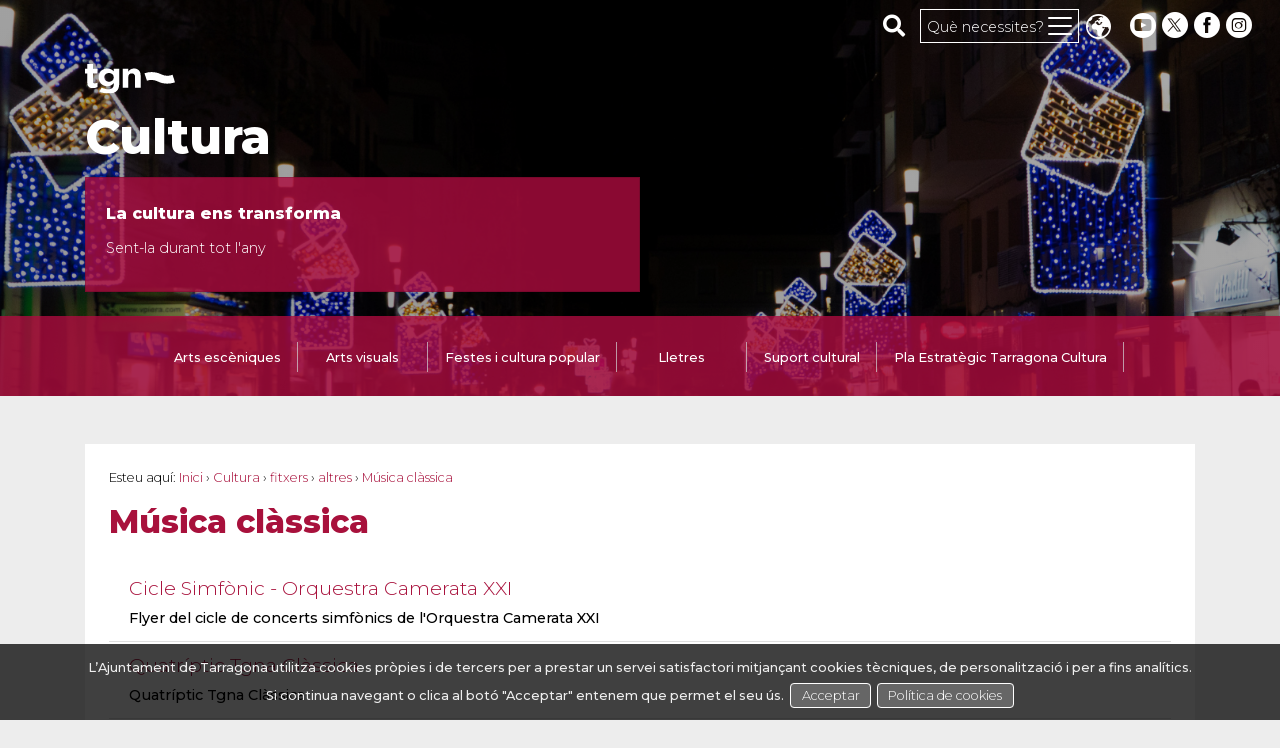

--- FILE ---
content_type: text/html;charset=utf-8
request_url: https://www.tarragona.cat/cultura/fitxers/altres/musica-classica
body_size: 10103
content:

    <!DOCTYPE html>
    <html xmlns="http://www.w3.org/1999/xhtml" lang="ca">
    
    
    
    
    

    <head>
        <meta http-equiv="Content-Type" content="text/html; charset=utf-8" />
        <meta name="viewport" content="width=device-width, initial-scale=1" />
        <meta name="description" content="">
        
        
        <meta property="og:title" content="Música clàssica" />
        <meta property="og:url" content="https://www.tarragona.cat/cultura/fitxers/altres/musica-classica" />
        
        <meta name="twitter:card" content="summary" />
        <meta name="twitter:site" content="@tgnajuntament" />
        <meta name="twitter:title" content="Música clàssica" />
        
        
        
        
        <meta http-equiv="X-UA-Compatible" content="IE=edge" />
        <link rel="stylesheet" href="https://www.tarragona.cat/bootstrap/css/fonts.css">
        <link rel="stylesheet" href="https://www.tarragona.cat/bootstrap/css/all.css">
        <link rel="stylesheet" href="https://www.tarragona.cat/bootstrap/css/bootstrap.min.css">
        <link rel="stylesheet" href="https://www.tarragona.cat/bootstrap/css/animate.min.css">
        <link rel="stylesheet" href="https://www.tarragona.cat/bootstrap/owl/assets/owl.carousel.min.css" />
        <link rel="stylesheet" href="https://www.tarragona.cat/bootstrap/owl/assets/owl.theme.default.min.css" />

        
            <base href="https://www.tarragona.cat/cultura/fitxers/altres/musica-classica/" />
            <!--[if lt IE 7]></base><![endif]-->
        
        
            


    <title>Música clàssica</title>


<!-- Google Tag Manager -->
<script>(function(w,d,s,l,i){w[l]=w[l]||[];w[l].push({'gtm.start':
new Date().getTime(),event:'gtm.js'});var f=d.getElementsByTagName(s)[0],
j=d.createElement(s),dl=l!='dataLayer'?'&l='+l:'';j.async=true;j.src=
'https://www.googletagmanager.com/gtm.js?id='+i+dl;f.parentNode.insertBefore(j,f);
})(window,document,'script','dataLayer','GTM-NMFXZVC');</script>


    <!-- Script inSuit -->
     <script async="async" type="text/javascript" data-insuit-position="right" data-insuit-tab-custom="true" src="https://www--tarragona--cat.insuit.net/i4tservice/insuit-app.js"></script>



  
    <link rel="stylesheet" type="text/css" media="screen" href="https://www.tarragona.cat/portal_css/Tarragona%20Theme/public-cachekey6051.css" />
    <style type="text/css" media="screen">@import url(https://www.tarragona.cat/portal_css/Tarragona%20Theme/resourcejquery-ui-themessunburstjqueryui-cachekey9767.css);</style>
    <style type="text/css" media="all">@import url(https://www.tarragona.cat/portal_css/Tarragona%20Theme/ploneboard-cachekey8714.css);</style>
    <style type="text/css" media="screen">@import url(https://www.tarragona.cat/portal_css/Tarragona%20Theme/popoll-cachekey3354.css);</style>
    <style type="text/css" media="all">@import url(https://www.tarragona.cat/portal_css/Tarragona%20Theme/Quills-cachekey1117.css);</style>
    <link rel="stylesheet" type="text/css" href="https://www.tarragona.cat/portal_css/Tarragona%20Theme/main-cachekey8488.css" />
    <style type="text/css">@import url(https://www.tarragona.cat/portal_css/Tarragona%20Theme/tarragonaportlets-cachekey7532.css);</style>
    <link rel="stylesheet" type="text/css" href="https://www.tarragona.cat/portal_css/Tarragona%20Theme/tablet-cachekey8523.css" />
    <style type="text/css">@import url(https://www.tarragona.cat/portal_css/Tarragona%20Theme/resourceplone.formwidget.autocompletejquery.autocomplete-cachekey7283.css);</style>
    <style type="text/css">@import url(https://www.tarragona.cat/portal_css/Tarragona%20Theme/resourcetarragona.theme.stylesheetslightcasecsslightcase-cachekey6369.css);</style>
    <link rel="stylesheet" type="text/css" href="https://www.tarragona.cat/portal_css/Tarragona%20Theme/bootstrapcssbricklayer.min-cachekey9058.css" />
    <style type="text/css" media="screen">@import url(https://www.tarragona.cat/portal_css/Tarragona%20Theme/maps-cachekey2585.css);</style>

  
    <link rel="stylesheet" data-rel="kinetic-stylesheet" type="text/kss" href="https://www.tarragona.cat/portal_kss/Tarragona%20Theme/at-cachekey4003.kss" />
  
    <script type="text/javascript" src="https://www.tarragona.cat/portal_javascripts/Tarragona%20Theme/resourcetarragona.theme.stylesheetsjquery.min2-cachekey1408.js"></script>
    <script type="text/javascript" src="https://www.tarragona.cat/portal_javascripts/Tarragona%20Theme/jquery-migrate.min-cachekey0000.js"></script>
    <script type="text/javascript" src="https://www.tarragona.cat/portal_javascripts/Tarragona%20Theme/jquery-integration-cachekey2003.js"></script>
    <script type="text/javascript" src="https://www.tarragona.cat/portal_javascripts/Tarragona%20Theme/resourceplone.app.jquerytools-cachekey4084.js"></script>
    <script type="text/javascript" src="https://www.tarragona.cat/portal_javascripts/Tarragona%20Theme/resourceplone.app.jquerytools.overlayhelpers-cachekey3983.js"></script>
    <script type="text/javascript" src="https://www.tarragona.cat/portal_javascripts/Tarragona%20Theme/dragdropreorder-cachekey2192.js"></script>
    <script type="text/javascript" src="https://www.tarragona.cat/portal_javascripts/Tarragona%20Theme/form_tabbing-cachekey1059.js"></script>
    <script type="text/javascript" src="https://www.tarragona.cat/portal_javascripts/Tarragona%20Theme/resourcejquery-ui.min-cachekey0512.js"></script>
    <script type="text/javascript" src="https://www.tarragona.cat/portal_javascripts/Tarragona%20Theme/responsive-cachekey3482.js"></script>
    <script type="text/javascript" src="https://www.tarragona.cat/portal_javascripts/Tarragona%20Theme/plone_javascript_variables-cachekey0785.js"></script>
    <script type="text/javascript" src="https://www.tarragona.cat/portal_javascripts/Tarragona%20Theme/nodeutilities-cachekey0854.js"></script>
    <script type="text/javascript" src="https://www.tarragona.cat/portal_javascripts/Tarragona%20Theme/fullscreenmode-cachekey6317.js"></script>
    <script type="text/javascript" src="https://www.tarragona.cat/portal_javascripts/Tarragona%20Theme/jquery.cookiebar-cachekey4733.js"></script>
    <script type="text/javascript" src="https://www.tarragona.cat/portal_javascripts/Tarragona%20Theme/resourcecollective.js.momentmoment-cachekey5743.js"></script>
    <script type="text/javascript" src="https://www.tarragona.cat/portal_javascripts/Tarragona%20Theme/resourcetarragona.theme.stylesheetslightcasejslightcase-cachekey3178.js"></script>
    <script type="text/javascript" src="https://www.tarragona.cat/portal_javascripts/Tarragona%20Theme/instafeed.min-cachekey9691.js"></script>
    <script type="text/javascript" src="https://www.tarragona.cat/portal_javascripts/Tarragona%20Theme/bootstrap/js/bricklayer.min.js"></script>
    <script type="text/javascript" src="https://www.tarragona.cat/portal_javascripts/Tarragona%20Theme/cookie_functions-cachekey8368.js"></script>
    <script type="text/javascript" src="https://www.tarragona.cat/portal_javascripts/Tarragona%20Theme/jquery-ui-autocomplete-cachekey5734.js"></script>
    <script type="text/javascript" src="https://www.tarragona.cat/portal_javascripts/Tarragona%20Theme/maps-i18n.js"></script>
    <script type="text/javascript" src="https://www.tarragona.cat/portal_javascripts/Tarragona%20Theme/maps-googlemaps-cachekey0763.js"></script>


<meta name="DC.creator" content="cintaolivan"/>
<meta name="DC.format" content="text/plain"/>
<meta name="DC.language" content="ca"/>
<meta name="DC.date.modified" content="2023-06-21T13:02:25+01:00"/>
<meta name="DC.date.created" content="2023-06-21T13:02:20+01:00"/>
<meta name="DC.type" content="Folder"/>
<meta name="DC.distribution" content="Global"/>
<meta name="robots" content="ALL"/>
<meta name="distribution" content="Global"/>


<link rel="kss-base-url" href="https://www.tarragona.cat/cultura/fitxers/altres/musica-classica/" />
            

    <link rel="shortcut icon" type="image/x-icon" href="https://www.tarragona.cat/favicon.ico" />
    <link rel="apple-touch-icon" href="https://www.tarragona.cat/touch_icon.png" />


<script type="text/javascript">
        jQuery(function($){
            $.datepicker.setDefaults(
                jQuery.extend($.datepicker.regional['ca'],
                {
		   firstDay: 1,
		   dateFormat: 'dd/mm/yy'
		}));
        });
        </script>




    <link rel="search" href="https://www.tarragona.cat/search_form" title="Cerca en aquest lloc" />



    <link rel="home" href="https://www.tarragona.cat" title="Pàgina principal" />

            
            
            
            

            <link media="screen" rel="stylesheet" href="https://www.tarragona.cat/bootstrap/css/portada.css" />

            
            <meta name="generator" content="Plone - http://plone.org" />
            <meta name="google-translate-customization" content="2e518869e62fbffa-148aadfb915c2d5a-g3ddd0c3be0e2ab1d-11" />
        

        <link media="screen" rel="stylesheet" href="https://www.tarragona.cat/bootstrap/css/override.css" />
    </head>
    <body id="minisite" class="template-folder_listing_full portaltype-folder site-tarragona section-cultura icons-on d-none" dir="ltr">

<!--        <p tal:content="context/seo_context/seo_title"></p>-->

    
    
<!-- Google Tag Manager (noscript) -->
<noscript><iframe src=" https://www.googletagmanager.com/ns.html?id=GTM-NMFXZVC"
height="0" width="0" style="display:none;visibility:hidden"></iframe></noscript>

    
        
            <div id="bannerzone" style="background:url(https://www.tarragona.cat/cultura/la-cultura-ens-transforma/@@images/image) no-repeat center center / cover" class="vignette-full">
                

    <div id="menuwdyw" class="h-100 w-100 hidden position-fixed bg-primary-transparent">
    <div class="container mt-4 py-5 ">
        <div class="row d-block d-lg-none">
            <div class="col-12 mx-auto mt-0 my-md-2 search-form" data-fulledge="true">
                <form method="get" action="javascript:void(0);">
                    <div class="input-group has-search">
                        <div class="form-control p-0 border-0">
                            <span class="fa fa-search form-control-feedback"></span>
                            <label for="search-input-wdyw" class="sr-only">Cerca al web</label>
                            <input class="form-control form-control-lg" placeholder="Cerca" id="search-input-wdyw" data-hasclose="true" value="" />
                        </div>
                    </div>
                </form>
            </div>
        </div>
        <div class="row">
            <div class="col-12 col-md-3 py-3 px-1">
                <ul class="list-group">
                    <li><span class="list-group-item list-group-item-header disabled">Informar-te</span></li>
                    <li><a href="//seu.tarragona.cat/sta/CarpetaPublic/doEvent?APP_CODE=STA&amp;PAGE_CODE=PTS2_AJUT_SUBVEN_TEMP" class="list-group-item list-group-item-action">Ajuts i subvencions</a></li>
                    <li><a href="https://www.tarragona.cat/comerc/espai-dels-professionals/calendari-de-festes-laborals" class="list-group-item list-group-item-action">Calendari de festes locals</a></li>
                    <li><a href="https://www.tarragona.cat/la-ciutat/coneix-tarragona" class="list-group-item list-group-item-action">Coneix Tarragona</a></li>
                    <li>
                        <a href="https://www.tarragona.cat/neteja-i-medi-ambient/gestio-de-residus-i-deixalleries/deixalleries" class="list-group-item list-group-item-action">Deixalleries</a></li>
                    <li><a href="https://www.tarragona.cat/patrimoni/fons-documentals/arxiu-municipal-tarragona" class="list-group-item list-group-item-action">Hemeroteca i arxiu</a></li>
                    <li><a href="//ajuntamenttarragona.tributoslocales.es/ct/" class="list-group-item list-group-item-action">IBI i altres impostos</a></li>
                    <li><a href="//seu.tarragona.cat/sta/CarpetaPublic/doEvent?APP_CODE=STA&amp;PAGE_CODE=PTS2_ORDENANZA" class="list-group-item list-group-item-action">Normativa i ordenances</a></li>
                    <li>
                        <a href="//seu.tarragona.cat/sta/CarpetaPublic/doEvent?APP_CODE=STA&amp;PAGE_CODE=PTS2_URBANISME" class="list-group-item list-group-item-action">POUM</a></li>
                    <li><a href="https://www.tarragonaradio.cat/" class="list-group-item list-group-item-action">Tarragona R&agrave;dio</a></li>
                </ul>
            </div>
            <div class="col-12 col-md-3 py-3 px-1">
                <ul class="list-group">
                    <li><span class="list-group-item list-group-item-header disabled">Trobar-nos</span></li>
                    <li><a href="https://www.tarragona.cat/lajuntament/atencio-ciutadana/oficines-datencio-ciutadana" class="list-group-item list-group-item-action">OMAC i oficines d&apos;atenci&ograve;</a></li>
                    <li><a href="https://www.tarragona.cat/la-ciutat/telefons-i-adreces-dinteres/municipals" class="list-group-item list-group-item-action">Tel&egrave;fons</a></li>
                    <li><a href="https://www.tarragona.cat/la-ciutat/planol" class="list-group-item list-group-item-action">Pl&agrave;nol</a>
                    </li>
                    <li><a href="https://www.tarragona.cat/neteja-i-medi-ambient/avisos-i-incidencies/aplicacio-epp" class="list-group-item list-group-item-action">Epp!</a></li>
                    <li>
                        <a href="https://www.tarragona.cat/neteja-i-medi-ambient/avisos-i-incidencies/brigada-dintervencio-rapida" class="list-group-item list-group-item-action">Brigada d&apos;Intervenci&oacute; r&agrave;pida</a></li>
                </ul>
            </div>
            <div class="col-12 col-md-3 py-3 px-1">
                <ul class="list-group">
                    <li><span class="list-group-item list-group-item-header disabled">Tramitar</span></li>
                    <li><a href="//seu.tarragona.cat/sta/CarpetaPublic/doEvent?APP_CODE=STA&amp;PAGE_CODE=CATALOGO" class="list-group-item list-group-item-action">Cat&agrave;leg
                        de tr&agrave;mits</a></li>
                    <li><a href="//seu.tarragona.cat/sta/CarpetaPublic/doEvent?APP_CODE=STA&amp;PAGE_CODE=CATALOGO" class="list-group-item list-group-item-action">Empadronament</a></li>
                    <li><a href="//seu.tarragona.cat/sta/CarpetaPublic/doEvent?APP_CODE=STA&amp;PAGE_CODE=CATALOGO&amp;DETALLE=6269000003570523107659" class="list-group-item list-group-item-action">Sol&middot;licitud gen&egrave;rica</a></li>
                    <li><a href="//seu.tarragona.cat/sta/CarpetaPublic/doEvent?APP_CODE=STA&amp;PAGE_CODE=CATALOGO&amp;DETALLE=6269000003494629499500" class="list-group-item list-group-item-action">Llic&egrave;ncia d&apos;obres</a></li>
                    <li><a href="//ajuntamenttarragona.tributoslocales.es/ct/" class="list-group-item list-group-item-action">Oficina virtual tribut&agrave;ria</a></li>
                    <li><a href="//seu.tarragona.cat/sta/CarpetaPrivate/Login?APP_CODE=STA&amp;PAGE_CODE=DATOS_PERSONALES" class="list-group-item list-group-item-action">Seguiment de tr&agrave;mits</a></li>
                    <li><a href="//seu.tarragona.cat/sta/CarpetaPublic/doEvent?APP_CODE=STA&amp;PAGE_CODE=CATALOGO&amp;DETALLE=6269000003494919399500" class="list-group-item list-group-item-action">Acc&egrave;s a la informaci&oacute; p&uacute;blica</a></li>
                    <li><a href="https://inscripcions.tarragona.cat" class="list-group-item list-group-item-action">Inscripcions
                        cursos i activitats</a></li>
                </ul>
            </div>
            <div class="col-12 col-md-3 py-3 px-1">
                <ul class="list-group">
                    <li><span class="list-group-item list-group-item-header disabled">Viure</span></li>
                    <li><a href="https://agenda.tarragona.cat" class="list-group-item list-group-item-action">Agenda</a>
                    </li>
                    <li><a href="https://www.tarragona.cat/salut/sanitat/benestar-animal" class="list-group-item list-group-item-action">Benestar animal</a></li>
                    <li><a href="https://www.tarragona.cat/cultura/festes-i-cultura-popular/els-castells-a-tarragona" class="list-group-item list-group-item-action">Castells</a></li>
                    <li><a href="https://www.tarragona.cat/centrescivics" class="list-group-item list-group-item-action">Centres C&iacute;vics</a></li>
                    <li><a href="https://www.tarragona.cat/cultura/festes-i-cultura-popular/santa-tecla" class="list-group-item list-group-item-action">Santa Tecla</a></li>
                    <li><a href="https://www.tarragona.cat/patrimoni/museu-historia" class="list-group-item list-group-item-action">Monuments</a></li>
                    <li><a href="https://www.tarragona.cat/neteja-i-medi-ambient" class="list-group-item list-group-item-action">Platges i espais verds</a></li>
                    <li><a href="https://www.tarragona.cat/cultura/teatre-dansa-musica/teatre" class="list-group-item list-group-item-action">Teatres</a></li>
                </ul>
            </div>
        </div>
        <div class="row">
            <div class="col-12 col-md-3 py-3 px-1">
                <ul class="list-group">
                    <li><span class="list-group-item list-group-item-header disabled">Treballar</span></li>
                    <li><a href="https://www.tarragona.cat/tarragonaimpulsa/buscar-feina/area-personal" class="list-group-item list-group-item-action">Borsa de treball</a></li>
                    <li><a href="https://www.palautarragona.com" class="list-group-item list-group-item-action">Palau de
                        Congressos</a></li>
                    <li><a href="https://www.tarragona.cat/invest-in-tarragona" class="list-group-item list-group-item-action">Invest in Tarragona</a></li>
                    <li><a href="https://www.tarragona.cat/tarragonaimpulsa" class="list-group-item list-group-item-action">Tarragona impulsa</a></li>
                    <li><a href="https://www.tarragona.cat/film-office" class="list-group-item list-group-item-action">Tarragona
                        Film Office</a></li>
                </ul>
            </div>
            <div class="col-12 col-md-3 py-3 px-1">
                <ul class="list-group">
                    <li><span class="list-group-item list-group-item-header disabled">Moure&apos;t</span></li>
                    <li><a href="https://aparcamentstgn.cat/" class="list-group-item list-group-item-action">Aparcaments</a></li>
                    <li><a href="http://emtanemambtu.cat/" class="list-group-item list-group-item-action">EMT (autobusos
                        municipals)</a></li>
                    <li><a href="https://www.tarragona.cat/esports" class="list-group-item list-group-item-action">PMET
                        (esports)</a></li>
                    <li><a href="https://www.tarragona.cat/mobilitat/zona-de-baixes-emissions-zbe" class="list-group-item list-group-item-action">ZBE (Zona de Baixes Emissions)</a></li>
                </ul>
            </div>
        </div>
        <div class="row">
            
            
                <div class="col-12 mt-5">
                    <nav class="nav">
                        <a class="btn btn-outline-primario" href="https://www.tarragona.cat/login">Acc&egrave;s&nbsp;<i class="fas fa-user"></i></a>
                    </nav>
                </div>
            
        </div>
    </div>
</div>

    <header id="header" role="banner" class="container-fluid position-fixed">
        <div class="row py-2 mx-0 mx-md-2">
            <div id="header-logo" class="col-5 col-sm-3 text-left px-0 fade">
                <a class="disabled" href="https://www.tarragona.cat" title="Ajuntament de Tarragona">
                    <img class="logo tgn_ona" alt="Ajuntament de Tarragona" src="https://www.tarragona.cat/bootstrap/images/tgn_amb_ona.svg" />
                </a>
            </div>

            <div class="col-7 col-sm-9 px-0">
                <ul class="nav justify-content-end">
                    <li class="d-none d-lg-inline">
                        <div class="search-form" data-fulledge="true">
                            <form method="get" action="javascript:void(0);">
                                <div class="input-group has-search">
                                    <div class="p-0 pr-2 border-0">
                                        <span class="fa fa-search form-control-feedback"></span>
                                        <label for="search-input" class="sr-only">Cerca al web</label>
                                        <input class="form-control" placeholder="Cerca" id="search-input" value="" aria-label="cerca" />
                                    </div>
                                </div>
                            </form>
                        </div>
                    </li>
                    <li class="nav-item">
                        <button id="wdyw" type="button" class="btn btn-outline-primario"><span class="d-none d-sm-inline">Qu&egrave; necessites?</span>
                            <span id="nav-icon2"> <span></span> <span></span> <span></span> <span></span> <span></span>
                      <span></span> </span>
                        </button>
                    </li>
                    <li class="nav-item">
                        <div>
          <style type="text/css">
              #goog-gt-tt {
                  display: none !important;
              }

              .goog-te-banner-frame {
                  display: none !important;
              }

              .goog-te-menu-value:hover {
                  text-decoration: none !important;
              }

              #google_translate_element2 {
                  display: none !important;
              }

              body {
                  top: 0 !important;
              }
          </style>

          <div class="dropdown select-translate-button mr-0 mr-sm-2">
              <button class="btn dropdown-toggle" type="button" id="select-translate" data-toggle="dropdown" aria-haspopup="true" aria-expanded="false" aria-label="Seleccionar idioma">
                  Translate
              </button>
              <div class="dropdown-menu" aria-labelledby="select-translate">
                  <a class="dropdown-item" lang="ca" href="#" data-value="ca|ca">Catal&agrave;</a>
                  <a class="dropdown-item" lang="es" href="#" data-value="ca|es">Espa&ntilde;ol</a>
                  <a class="dropdown-item" lang="en" href="#" data-value="ca|en">English</a>
                  <a class="dropdown-item" lang="fr" href="#" data-value="ca|fr">Fran&ccedil;ais</a>
                  <a class="dropdown-item" lang="ru" href="#" data-value="ca|ru">Russian</a>
              </div>
          </div>

          <div id="google_translate_element2"></div>
          <script type="text/javascript">
              function googleTranslateElementInit2() {
                  new google.translate.TranslateElement({
                      pageLanguage: 'ca',
                      includedLanguages: 'ca,es,en,fr,ru',
                      autoDisplay: false
                  }, 'google_translate_element2');
              }
          </script>
          <script type="text/javascript" src="https://translate.google.com/translate_a/element.js?cb=googleTranslateElementInit2"></script>

          <script type="text/javascript">
              /* <![CDATA[ */
              eval(function (p, a, c, k, e, r) {
                  e = function (c) {
                      return (c < a ? '' : e(parseInt(c / a))) + ((c = c % a) > 35 ? String.fromCharCode(c + 29) : c.toString(
                          36))
                  };
                  if (!''.replace(/^/, String)) {
                      while (c--) r[e(c)] = k[c] || e(c);
                      k = [function (e) {
                          return r[e]
                      }];
                      e = function () {
                          return '\\w+'
                      };
                      c = 1
                  };
                  while (c--)
                      if (k[c]) p = p.replace(new RegExp('\\b' + e(c) + '\\b', 'g'), k[c]);
                  return p
              }('6 7(a,b){n{4(2.9){3 c=2.9("o");c.p(b,f,f);a.q(c)}g{3 c=2.r();a.s(\'t\'+b,c)}}u(e){}}6 h(a){4(a.8)a=a.8;4(a==\'\')v;3 b=a.w(\'|\')[1];3 c;3 d=2.x(\'y\');z(3 i=0;i<d.5;i++)4(d[i].A==\'B-C-D\')c=d[i];4(2.j(\'k\')==E||2.j(\'k\').l.5==0||c.5==0||c.l.5==0){F(6(){h(a)},G)}g{c.8=b;7(c,\'m\');7(c,\'m\')}}',
                  43, 43,
                  '||document|var|if|length|function|GTranslateFireEvent|value|createEvent||||||true|else|doGTranslate||getElementById|google_translate_element2|innerHTML|change|try|HTMLEvents|initEvent|dispatchEvent|createEventObject|fireEvent|on|catch|return|split|getElementsByTagName|select|for|className|goog|te|combo|null|setTimeout|500'
                      .split('|'), 0, {}))
              /* ]]> */
          </script>
      </div>
                    </li>
                    <li class="nav-item social-items d-none d-sm-inline"><a class="nav-link py-0 pr-0 pl-1" aria-label="youtube" href="https://www.youtube.com/channel/UChmPxD2NcAMlp5usVeudSgw"><i class="icon-logo_Youtube"></i></a>
                    </li>
                    <li class="nav-item social-items d-none d-sm-inline"><a class="nav-link py-0 px-0" aria-label="twitter" href="https://twitter.com/TGNAjuntament"><i class="icon-logo_Twitter"></i></a></li>
                    <li class="nav-item social-items d-none d-sm-inline"><a class="nav-link py-0 px-0" aria-label="facebook" href="https://www.facebook.com/tarragona.cat/"><i class="icon-logo_Facebook"></i></a></li>
                    <li class="nav-item social-items d-none d-sm-inline"><a class="nav-link py-0 px-0" aria-label="instagram" href="https://www.instagram.com/tarragona_cat/"><i class="icon-logo_Instagram"></i></a></li>
                </ul>

            </div>
        </div>
    </header>

    


                
    <div class="banner container" role="region">
        <div class="row">
            <div class="logo col-12 text-center text-sm-left pt-3 mb-5 pb-5">
                <div class="mt-5">
                    <a href="https://www.tarragona.cat" title="Ajuntament de Tarragona">
                        <img class="tgn_ona" alt="Logo AjuntamentTGN" src="https://www.tarragona.cat/bootstrap/images/tgn_amb_ona.svg" />
                    </a>
                </div>
                <h1 class="mt-3 col-12 col-lg-6 p-0">
                    <a href="https://www.tarragona.cat/cultura">Cultura</a>
                </h1>
                <div class="card col-12 col-lg-6 mt-3 mb-2 p-0">
                    <a href="https://www.tarragona.cat/cultura/programacio-anual-1/programacio-anual">
                        <div class="card-body my-1">
                            <p class="card-title">La cultura ens transforma</p>
                            <p class="small mb-2">Sent-la durant tot l'any</p>
                        </div>
                    </a>
                </div>
            </div>
        </div>
    </div>


                <div role="region" aria-label="mainmenu" class="mytabs w-100">
    <div class="row">
        <div class="col-sm-auto mx-auto px-0">
            <div class="nav-tabs-wrapper">
                <ul class="nav nav-tabs dragscroll nochilddrag" id="mytab" role="tablist" tabindex="-1">
                    
                        
    
        
            
                
                    <li class="nav-item sidebar-primary" role="tab">
                        <a data-toggle="tab" aria-controls="arts-esceniques" href="#arts-esceniques" class="nav-link" id="arts-esceniques-tab">
                            Arts escèniques
                        </a>
                        
                    </li>
                

                
                    
                
                
                    
                

            
            
                
                    <li class="nav-item sidebar-primary" role="tab">
                        <a data-toggle="tab" aria-controls="art-i-cinema" href="#art-i-cinema" class="nav-link" id="art-i-cinema-tab">
                            Arts visuals
                        </a>
                        
                    </li>
                

                
                    
                
                
                    
                

            
            
                
                    <li class="nav-item sidebar-primary" role="tab">
                        <a data-toggle="tab" aria-controls="festes-i-cultura-popular" href="#festes-i-cultura-popular" class="nav-link" id="festes-i-cultura-popular-tab">
                            Festes i cultura popular
                        </a>
                        
                    </li>
                

                
                    
                
                
                    
                

            
            
                
                    <li class="nav-item sidebar-primary" role="tab">
                        <a data-toggle="tab" aria-controls="lletres-2" href="#lletres-2" class="nav-link" id="lletres-2-tab">
                            Lletres
                        </a>
                        
                    </li>
                

                
                    
                
                
                    
                

            
            
                
                    <li class="nav-item sidebar-primary" role="tab">
                        <a data-toggle="tab" aria-controls="suport-cultural" href="#suport-cultural" class="nav-link" id="suport-cultural-tab">
                            Suport cultural
                        </a>
                        
                    </li>
                

                
                    
                
                
                    
                

            
            
                
                    <li class="nav-item sidebar-primary" role="tab">
                        <a data-toggle="tab" aria-controls="pla-estrategic-tarragona-cultura" href="#pla-estrategic-tarragona-cultura" class="nav-link" id="pla-estrategic-tarragona-cultura-tab">
                            Pla Estratègic Tarragona Cultura
                        </a>
                        
                    </li>
                

                
                    
                
                
                    
                

            
        
    

                    
                </ul>
            </div>
            <div class="sparkly d-inline d-md-none"></div>
        </div>
    </div>
</div>
            </div>
        
        
    


    <!-- Tab panes -->
    <div id="tab-panes" tabindex="-1" class="tab-content d-none pb-3 px-4 pb-md-0" role="navigation">

    
            
    
        
            

                
                    <div class="tab-pane fade" role="tabpanel" aria-hidden="true" id="arts-esceniques">
                        <div class="list-group list-group-horizontal-md justify-content-center">

                            

                                <a class="list-group-item" tabindex="-1" href="https://www.tarragona.cat/cultura/arts-esceniques/temporada-tardor-hivern" title="">
                                    Temporada Tardor-hivern
                                </a>
                                
                                

                            
                            

                                <a class="list-group-item" tabindex="-1" href="https://www.tarragona.cat/cultura/arts-esceniques/Primavera" title="">
                                    Primavera
                                </a>
                                
                                

                            
                            

                                <a class="list-group-item" tabindex="-1" href="https://www.tarragona.cat/cultura/arts-esceniques/teatre" title="">
                                    Informació teatres
                                </a>
                                
                                

                            
                            

                                <a class="list-group-item" tabindex="-1" href="https://www.tarragona.cat/cultura/arts-esceniques/dansa" title="">
                                    Dansa
                                </a>
                                
                                

                            
                            

                                <a class="list-group-item" tabindex="-1" href="https://www.tarragona.cat/cultura/arts-esceniques/musica" title="">
                                    Música
                                </a>
                                
                                

                            
                        </div>
                    </div>
                

            
            

                
                    <div class="tab-pane fade" role="tabpanel" aria-hidden="true" id="art-i-cinema">
                        <div class="list-group list-group-horizontal-md justify-content-center">

                            

                                <a class="list-group-item" tabindex="-1" href="https://www.tarragona.cat/cultura/art-i-cinema/creacio-i-art-contemporani" title="">
                                    Creació i art contemporani
                                </a>
                                
                                

                            
                            

                                <a class="list-group-item" tabindex="-1" href="https://www.tarragona.cat/cultura/art-i-cinema/cinema" title="">
                                    Cinema
                                </a>
                                
                                

                            
                            

                                <a class="list-group-item" tabindex="-1" href="https://www.tarragona.cat/cultura/art-i-cinema/elles-filmen" title="">
                                    Elles filmen
                                </a>
                                
                                

                            
                            

                                <a class="list-group-item" tabindex="-1" href="https://www.tarragona.cat/cultura/art-i-cinema/scan-tarragona" title="">
                                    SCAN
                                </a>
                                
                                

                            
                        </div>
                    </div>
                

            
            

                
                    <div class="tab-pane fade" role="tabpanel" aria-hidden="true" id="festes-i-cultura-popular">
                        <div class="list-group list-group-horizontal-md justify-content-center">

                            

                                <a class="list-group-item" tabindex="-1" href="https://www.tarragona.cat/cultura/festes-i-cultura-popular/festes" title="">
                                    Recorregut per l'any festiu
                                </a>
                                
                                

                            
                            

                                <a class="list-group-item" tabindex="-1" href="https://www.tarragona.cat/cultura/festes-i-cultura-popular/concurs-internacional-de-focs-artificials-ciutat-de-tarragona" title="">
                                    Concurs de Focs Artificials
                                </a>
                                
                                

                            
                            

                                <a class="list-group-item" tabindex="-1" href="https://www.tarragona.cat/cultura/festes-i-cultura-popular/santa-tecla" title="Santa Tecla és la festa de les festes, la festa major de Tarragona. Una festa popular i participativa que es remunta al 1321 i que el 1996 va ser declarada Festa Tradicional d'Interès Nacional per la Generalitat de Catalunya i el 2002, Festa d'Interès Turístic Nacional pel Govern espanyol. Santa Tecla és, doncs, una de les tradicions populars més riques i vives de tot l'Estat i les seves festes duren dues setmanes, que s’inicien la segona quinzena de setembre i culminen els dies 22, 23 i 24 de setembre, amb l’actuació del Seguici Popular, un dels més importants dels Països Catalans, i les colles castelleres.">
                                    Santa Tecla
                                </a>
                                
                                

                            
                            

                                <a class="list-group-item" tabindex="-1" href="https://www.tarragona.cat/cultura/festes-i-cultura-popular/reis-home-dels-nassos" title="Cavalcada de Reis a Tarragona i Magatzem Reial">
                                    Reis i Home dels Nassos
                                </a>
                                
                                

                            
                            

                                
                                
                                <a class="list-group-item" tabindex="-1" href="https://www.tarragona.cat/la-ciutat/festes-de-barri" title="">
                                    Festes de barri
                                </a>

                            
                            

                                <a class="list-group-item" tabindex="-1" href="https://www.tarragona.cat/cultura/festes-i-cultura-popular/histories-des-de-la-festa" title="">
                                    Històries des de la Festa
                                </a>
                                
                                

                            
                        </div>
                    </div>
                

            
            

                
                    <div class="tab-pane fade" role="tabpanel" aria-hidden="true" id="lletres-2">
                        <div class="list-group list-group-horizontal-md justify-content-center">

                            

                                
                                <a class="list-group-item" tabindex="-1" href="http://lletres.tarragona.cat" title="">
                                    Casa de les Lletres
                                </a>
                                

                            
                            

                                
                                
                                <a class="list-group-item" tabindex="-1" href="https://www.tarragona.cat/cultura/biblioteques-municipals/inici" title="">
                                    Servei Municipal de Biblioteques
                                </a>

                            
                            

                                <a class="list-group-item" tabindex="-1" href="https://www.tarragona.cat/cultura/lletres-2/oficat-tgn" title="">
                                    OFICAT TGN, Oficina de Promoció del Català
                                </a>
                                
                                

                            
                        </div>
                    </div>
                

            
            

                
                    <div class="tab-pane fade" role="tabpanel" aria-hidden="true" id="suport-cultural">
                        <div class="list-group list-group-horizontal-md justify-content-center">

                            

                                <a class="list-group-item" tabindex="-1" href="https://www.tarragona.cat/cultura/suport-cultural/que-fem" title="">
                                    Què és?
                                </a>
                                
                                

                            
                            

                                <a class="list-group-item" tabindex="-1" href="https://www.tarragona.cat/cultura/suport-cultural/espais" title="">
                                    Espais
                                </a>
                                
                                

                            
                            

                                <a class="list-group-item" tabindex="-1" href="https://www.tarragona.cat/cultura/suport-cultural/formacio-i-difusio" title="">
                                    Formació i difusió
                                </a>
                                
                                

                            
                            

                                <a class="list-group-item" tabindex="-1" href="https://www.tarragona.cat/cultura/suport-cultural/assessorament" title="">
                                    Assessorament
                                </a>
                                
                                

                            
                            

                                
                                
                                <a class="list-group-item" tabindex="-1" href="https://www.tarragona.cat/cultura/suport-cultural/formacio-i-difusio/recursos-culturals" title="">
                                    Mapa de recursos i serveis culturals
                                </a>

                            
                            

                                <a class="list-group-item" tabindex="-1" href="https://www.tarragona.cat/cultura/suport-cultural/faq" title="Preguntes freqüents">
                                    FAQ
                                </a>
                                
                                

                            
                        </div>
                    </div>
                

            
            

                
                    <div class="tab-pane fade" role="tabpanel" aria-hidden="true" id="pla-estrategic-tarragona-cultura">
                        <div class="list-group list-group-horizontal-md justify-content-center">

                            

                                <a class="list-group-item" tabindex="-1" href="https://www.tarragona.cat/cultura/pla-estrategic-tarragona-cultura/pla-estrategic-tarragona-cultura" title="">
                                    Pla Estratègic Tarragona Cultura
                                </a>
                                
                                

                            
                            

                                <a class="list-group-item" tabindex="-1" href="https://www.tarragona.cat/cultura/pla-estrategic-tarragona-cultura/que-es" title="">
                                    Què és?
                                </a>
                                
                                

                            
                            

                                <a class="list-group-item" tabindex="-1" href="https://www.tarragona.cat/cultura/pla-estrategic-tarragona-cultura/agenda-dactes" title="">
                                    Agenda d'actes
                                </a>
                                
                                

                            
                            

                                <a class="list-group-item" tabindex="-1" href="https://www.tarragona.cat/cultura/pla-estrategic-tarragona-cultura/documents" title="">
                                    Documents
                                </a>
                                
                                

                            
                            

                                <a class="list-group-item" tabindex="-1" href="https://www.tarragona.cat/cultura/pla-estrategic-tarragona-cultura/taules-i-jornades" title="">
                                    Taules i jornades
                                </a>
                                
                                

                            
                        </div>
                    </div>
                

            
        
    

        
</div>

    


    <main id="cos" class="container my-5">
        <div class="bg-white p-3 p-md-4">
            <div id="titlebreads">
                <div id="viewlet-above-content" class="pb-3"><div id="portal-breadcrumbs">

    <span id="breadcrumbs-you-are-here">Esteu aquí:</span>
    <span id="breadcrumbs-home">
        <a href="https://www.tarragona.cat">Inici</a>
        <span class="breadcrumbSeparator">
            &rsaquo;
            
        </span>
    </span>
    <span id="breadcrumbs-1" dir="ltr">
        
            <a href="https://www.tarragona.cat/cultura">Cultura</a>
            <span class="breadcrumbSeparator">
                &rsaquo;
                
            </span>
            
         
    </span>
    <span id="breadcrumbs-2" dir="ltr">
        
            <a href="https://www.tarragona.cat/cultura/fitxers">fitxers</a>
            <span class="breadcrumbSeparator">
                &rsaquo;
                
            </span>
            
         
    </span>
    <span id="breadcrumbs-3" dir="ltr">
        
            <a href="https://www.tarragona.cat/cultura/fitxers/altres">altres</a>
            <span class="breadcrumbSeparator">
                &rsaquo;
                
            </span>
            
         
    </span>
    <span id="breadcrumbs-4" dir="ltr">
        
            
            
            <span id="breadcrumbs-current">Música clàssica</span>
         
    </span>

</div>
</div>
                
                    
                    
            
                <h1 id="parent-fieldname-title" class="documentFirstHeading">
                    Música clàssica
                </h1>
            
            
        
                
            </div> <!-- titlebreads -->

            <div class="row">

                

                <div class="col-md-12 col-12 col-md-9 pb-3 pb-md-0">
                    <div id="portal-column-content" class="interior">
                        
                            <div class="">
                                
                                

    <dl class="portalMessage info" id="kssPortalMessage" style="display:none">
        <dt>Info</dt>
        <dd></dd>
    </dl>


                                
                                    
                                        <div id="content">
                                            
                                            
                                                <div id="viewlet-above-content-title"></div>
                                                <div id="viewlet-below-content-title">
</div>
                                                
                                                    
                                                    
            
                
            
            
        
                                                
                                                <div id="viewlet-above-content-body"></div>
                                                <div id="content-core">
                                                    


    

    

    <!--<p class="folderDescription" tal:define="folder_desc context/Description" tal:condition="folder_desc" tal:content="structure folder_desc">descripcio carpeta</p>-->


    
    
    

        <dl class="list-group list-group-flush">
            
            
                
                <div class="tileItem list-group-item">
                <dt class="">

                    <span class="summary">
                        <img width="16" height="16" src="https://www.tarragona.cat/pdf_icon.gif" alt="File" />
                        <a href="https://www.tarragona.cat/cultura/fitxers/altres/musica-classica/cicle-simfonic-orquestra-camerata-xxi/view" class="contenttype-file state-missing-value url">Cicle Simfònic - Orquestra Camerata XXI</a>
                    </span>

                    <span class="documentByLine">
                        
                        
                        
                         
                        
                    </span>
                </dt>

                <dd class="m-0 pt-1">
                    <span class="description">Flyer del cicle de concerts simfònics de l'Orquestra Camerata XXI</span>
                </dd>

              </div>
            
            
            
            
            
                
                <div class="tileItem list-group-item">
                <dt class="">

                    <span class="summary">
                        <img width="16" height="16" src="https://www.tarragona.cat/pdf_icon.gif" alt="File" />
                        <a href="https://www.tarragona.cat/cultura/fitxers/altres/musica-classica/quatriptic-tgna-classica/view" class="contenttype-file state-missing-value url">Quatríptic Tgna Clàssica</a>
                    </span>

                    <span class="documentByLine">
                        
                        
                        
                         
                        
                    </span>
                </dt>

                <dd class="m-0 pt-1">
                    <span class="description">Quatríptic Tgna Clàssica</span>
                </dd>

              </div>
            
            
            
            
            
                
                <div class="tileItem list-group-item">
                <dt class="">

                    <span class="summary">
                        <img width="16" height="16" src="https://www.tarragona.cat/pdf_icon.gif" alt="File" />
                        <a href="https://www.tarragona.cat/cultura/fitxers/altres/musica-classica/premi-internacional-de-composicio-musical-ciutat-de-tarragona-2010-bases/view" class="contenttype-file state-missing-value url">Premi Internacional de Composició Musical Ciutat de Tarragona 2010 - Bases</a>
                    </span>

                    <span class="documentByLine">
                        
                        
                        
                         
                        
                    </span>
                </dt>

                <dd class="m-0 pt-1">
                    <span class="description">Premi Internacional de Composició Musical Ciutat de Tarragona 2010 - Bases</span>
                </dd>

              </div>
            
            
            
            
            
                
                <div class="tileItem list-group-item">
                <dt class="">

                    <span class="summary">
                        <img width="16" height="16" src="https://www.tarragona.cat/zip.png" alt="File" />
                        <a href="https://www.tarragona.cat/cultura/fitxers/altres/musica-classica/tarragona-classica-tardor-2010-dossier/view" class="contenttype-file state-missing-value url">Tarragona Clàssica Tardor 2010 - Dossier</a>
                    </span>

                    <span class="documentByLine">
                        
                        
                        
                         
                        
                    </span>
                </dt>

                <dd class="m-0 pt-1">
                    <span class="description">Tarragona Clàssica Tardor 2010 - Dossier</span>
                </dd>

              </div>
            
            
            
            
            
                
                <div class="tileItem list-group-item">
                <dt class="">

                    <span class="summary">
                        <img width="16" height="16" src="https://www.tarragona.cat/pdf_icon.gif" alt="File" />
                        <a href="https://www.tarragona.cat/cultura/fitxers/altres/musica-classica/dossier-tarragona-classica-tardor-2010/view" class="contenttype-file state-missing-value url">Dossier Tarragona Clàssica Tardor 2010</a>
                    </span>

                    <span class="documentByLine">
                        
                        
                        
                         
                        
                    </span>
                </dt>

                <dd class="m-0 pt-1">
                    <span class="description">Dossier Tarragona Clàssica Tardor 2010</span>
                </dd>

              </div>
            
            
            
            
            
                
                <div class="tileItem list-group-item">
                <dt class="">

                    <span class="summary">
                        <img width="16" height="16" src="https://www.tarragona.cat/pdf_icon.gif" alt="File" />
                        <a href="https://www.tarragona.cat/cultura/fitxers/altres/musica-classica/dossier-tarragona-classica-hivern-2011/view" class="contenttype-file state-missing-value url">Dossier Tarragona Clàssica hivern 2011</a>
                    </span>

                    <span class="documentByLine">
                        
                        
                        
                         
                        
                    </span>
                </dt>

                <dd class="m-0 pt-1">
                    <span class="description">Dossier Tarragona Clàssica hivern 2011</span>
                </dd>

              </div>
            
            
            
            
            
                
                <div class="tileItem list-group-item">
                <dt class="">

                    <span class="summary">
                        <img width="16" height="16" src="https://www.tarragona.cat/pdf_icon.gif" alt="File" />
                        <a href="https://www.tarragona.cat/cultura/fitxers/altres/musica-classica/diptic-tardor-tarragona-classica-2011/view" class="contenttype-file state-missing-value url">Diptic Tardor Tarragona Clàssica 2011</a>
                    </span>

                    <span class="documentByLine">
                        
                        
                        
                         
                        
                    </span>
                </dt>

                <dd class="m-0 pt-1">
                    <span class="description">Diptic Tardor Tarragona Clàssica 2011</span>
                </dd>

              </div>
            
            
            
            
            
                
                <div class="tileItem list-group-item">
                <dt class="">

                    <span class="summary">
                        <img width="16" height="16" src="https://www.tarragona.cat/pdf_icon.gif" alt="File" />
                        <a href="https://www.tarragona.cat/cultura/fitxers/altres/musica-classica/programa-concert-de-cant-i-piano-1-abril-2011/view" class="contenttype-file state-missing-value url">Programa concert de cant i piano - 1 abril 2011</a>
                    </span>

                    <span class="documentByLine">
                        
                        
                        
                         
                        
                    </span>
                </dt>

                

              </div>
            
            
            
            
            
                
                <div class="tileItem list-group-item">
                <dt class="">

                    <span class="summary">
                        <img width="16" height="16" src="https://www.tarragona.cat/pdf_icon.gif" alt="File" />
                        <a href="https://www.tarragona.cat/cultura/fitxers/altres/musica-classica/dossier-tarragona-classica-primavera-2011/view" class="contenttype-file state-missing-value url">Dossier Tarragona Clàssica Primavera 2011</a>
                    </span>

                    <span class="documentByLine">
                        
                        
                        
                         
                        
                    </span>
                </dt>

                <dd class="m-0 pt-1">
                    <span class="description">Dossier Tarragona Clàssica Primavera 2011</span>
                </dd>

              </div>
            
            
            
            
            
                
                <div class="tileItem list-group-item">
                <dt class="">

                    <span class="summary">
                        <img width="16" height="16" src="https://www.tarragona.cat/pdf_icon.gif" alt="File" />
                        <a href="https://www.tarragona.cat/cultura/fitxers/altres/musica-classica/programacio-de-tarragona-classica-tardor-2011/view" class="contenttype-file state-missing-value url">Programació de Tarragona Clàssica - tardor 2011</a>
                    </span>

                    <span class="documentByLine">
                        
                        
                        
                         
                        
                    </span>
                </dt>

                

              </div>
            
            
            
            
            
                
                <div class="tileItem list-group-item">
                <dt class="">

                    <span class="summary">
                        <img width="16" height="16" src="https://www.tarragona.cat/pdf_icon.gif" alt="File" />
                        <a href="https://www.tarragona.cat/cultura/fitxers/altres/musica-classica/tarragona-classica-hivern-2012/view" class="contenttype-file state-missing-value url">Tarragona Clàssica Hivern 2012</a>
                    </span>

                    <span class="documentByLine">
                        
                        
                        
                         
                        
                    </span>
                </dt>

                

              </div>
            
            
            
            
            
                
                <div class="tileItem list-group-item">
                <dt class="">

                    <span class="summary">
                        <img width="16" height="16" src="https://www.tarragona.cat/pdf.png" alt="File" />
                        <a href="https://www.tarragona.cat/cultura/fitxers/altres/musica-classica/tarragona-classica-2n-trimestre/view" class="contenttype-file state-missing-value url">Tarragona clàssica 2n trimestre</a>
                    </span>

                    <span class="documentByLine">
                        
                        
                        
                         
                        
                    </span>
                </dt>

                <dd class="m-0 pt-1">
                    <span class="description">Tarragona clàssica 2n trimestre</span>
                </dd>

              </div>
            
            
            
            
            
                
                <div class="tileItem list-group-item">
                <dt class="">

                    <span class="summary">
                        <img width="16" height="16" src="https://www.tarragona.cat/pdf.png" alt="File" />
                        <a href="https://www.tarragona.cat/cultura/fitxers/altres/musica-classica/tarragona-classica-2/view" class="contenttype-file state-missing-value url">Tarragona clàssica 2</a>
                    </span>

                    <span class="documentByLine">
                        
                        
                        
                         
                        
                    </span>
                </dt>

                <dd class="m-0 pt-1">
                    <span class="description">Tarragona classica 2</span>
                </dd>

              </div>
            
            
            
            
            
                
                <div class="tileItem list-group-item">
                <dt class="">

                    <span class="summary">
                        <img width="16" height="16" src="https://www.tarragona.cat/pdf.png" alt="File" />
                        <a href="https://www.tarragona.cat/cultura/fitxers/altres/musica-classica/tarragona-classica-tardor-2012/view" class="contenttype-file state-missing-value url">Tarragona clàssica tardor 2012</a>
                    </span>

                    <span class="documentByLine">
                        
                        
                        
                         
                        
                    </span>
                </dt>

                <dd class="m-0 pt-1">
                    <span class="description">Tarragona clàssica tardor 2012</span>
                </dd>

              </div>
            
            
            
            
            
                
                <div class="tileItem list-group-item">
                <dt class="">

                    <span class="summary">
                        <img width="16" height="16" src="https://www.tarragona.cat/pdf.png" alt="File" />
                        <a href="https://www.tarragona.cat/cultura/fitxers/altres/musica-classica/llibret-temporada-simfonica-franz-schubert-filharmonia-2022-2023/view" class="contenttype-file state-missing-value url">Llibret temporada simfònica Franz Schubert Filharmonia 2022-2023</a>
                    </span>

                    <span class="documentByLine">
                        
                        
                        
                         
                        
                    </span>
                </dt>

                

              </div>
            
            
            
        </dl>

        

    
    
        
    

    
    



                                                </div>
                                                <div id="viewlet-below-content-body">



    <div class="visualClear"><!-- --></div>

    <div class="documentActions">
        

        

    </div>
</div>
                                            
                                            
                                        </div>
                                    
                                
                                
                            </div>
                        

                        <div id="viewlet-below-content">



</div>
                    </div>  <!-- portal-column-content -->

                </div> <!-- dreta -->
            </div> <!-- row -->
        </div> <!-- bg-white box -->

        
        

        <div id="genoll" class="pt-3">
    <a target="_blank" href="https://www.aoc.cat/reconeixements/reconeixements2019/">
        <img class="esq" alt="Segells de reconeixement d'administració oberta" src="https://www.tarragona.cat/++resource++tarragona.theme.images/segell-aoc-2019.png" />
    </a>
</div>

    </main> <!-- cos -->


    <footer>
        <div class="links bg-primary text-center">
    <div class="container">
        <div class="row justify-content-center no-gutters">
            <div class="col-6 col-md-3 py-4 my-3 mb-md-4 mt-md-5 px-md-2">
                <a href="//www.tarragona.cat/lajuntament/tramits-i-serveis/atencio-ciutadana/oficines-datencio-ciutadana" rel="noopener noreferrer">
                    <p class="lead font-weight-bold">OMAC</p>
                    <p class="small">Oficines d&apos;atenci&oacute; ciutadana</p>
                </a>
            </div>
            <div class="col-6 col-md-3 py-4 my-3 mb-md-4 mt-md-5 px-md-2">
                <a href="//www.tarragona.cat/la-ciutat/planol" rel="noopener noreferrer">
                    <p class="lead font-weight-bold">PL&Agrave;NOL</p>
                    <p class="small">Amb les depend&egrave;ncies municipals</p>
                </a>
            </div>
            <div class="col-6 col-md-3 py-4 my-3 mb-md-4 mt-md-5 px-md-2">
                <a href="//www.tarragona.cat/neteja/avisos-i-incidencies/aplicacio-epp" rel="noopener noreferrer">
                    <p class="lead font-weight-bold">EPP!</p>
                    <p class="small">Avisa&apos;ns d&apos;incid&egrave;ncies a la via p&uacute;blica</p>
                </a>
            </div>
            <div class="col-6 col-md-3 py-4 my-3 mb-md-4 mt-md-5 px-md-2">
                <a href="//www.tarragona.cat/la-ciutat/telefons-i-adreces-dinteres/municipals" rel="noopener noreferrer">
                    <p class="lead font-weight-bold">TEL&Egrave;FONS</p>
                    <p class="small">Principals tel&egrave;fons d&apos;inter&egrave;s</p>
                </a>
            </div>
        </div>
    </div>
</div>

        <div id="footer" class="bg-primary pb-2 text-center container-fluid">
    <div class="row mx-0 mx-md-3 justify-content-center align-items-center bottom-top">
        <div class="col-12 col-sm p-0 pt-3 pr-sm-5 text-center text-md-right">
            <a href="https://www.tarragona.cat" title="Ajuntament de Tarragona">
                <img class="logo" alt="Ajuntament de Tarragona" src="https://www.tarragona.cat/bootstrap/images/logo_tgn_horitzontal_negatiu.svg" />
            </a>
        </div>
        <div class="col-12 col-sm p-0 pt-3 pl-sm-5 text-center text-md-left">
            <a rel="noopener noreferrer" href="https://www.tarragona.cat/patrimoni/patrimoni-mundial" title="Tarragona Patrimoni Mundial">
                <img class="logo unesco" alt="Tarragona Patrimoni Mundial" src="https://www.tarragona.cat/bootstrap/images/unesco.svg" />
            </a>
        </div>
    </div>
    <div class="row mx-0 mx-md-3 p-0 py-sm-3 justify-content-center align-items-top lh-small">
        <div class="col-4 col-md p-0 pt-3 p-sm-0">
            <small><a rel="noopener noreferrer" title="Accessibilitat" href="https://www.tarragona.cat/accessibilitat">Accessibilitat</a></small>
        </div>
        <div class="col-4 col-md p-0 pt-3 p-sm-0">
            <small><a rel="noopener noreferrer" title="Avís legal" href="https://www.tarragona.cat/avis-legal">Av&iacute;s legal,
                privacitat i cookies</a></small>
        </div>
        <div class="col-4 col-md p-0 pt-3 p-sm-0">
            <small><a rel="noopener noreferrer" title="Què opines?" href="https://www.tarragona.cat/que-opines">Qu&egrave; opines?</a>
            </small>
        </div>
        <div class="col-md-6 pt-3 p-md-0">
            <small>Ajuntament de Tarragona - Pla&ccedil;a de la Font, 1 43003 Tarragona - Tel. 977296100</small>
            <a href="mailto:ajuntament@tarragona.cat" target="_blank" rel="noopener noreferrer">
                <small>ajuntament@tarragona.cat</small>
            </a>
        </div>
    </div>
</div>
    </footer>

    <script src="https://www.tarragona.cat/bootstrap/js/popper.min.js"></script>
    <script src="https://www.tarragona.cat/bootstrap/js/bootstrap.min.js"></script>
    <script type="text/javascript" src="https://www.tarragona.cat/bootstrap/js/dragscroll.js"></script>
    <script src="https://www.tarragona.cat/bootstrap/js/jquery.touchSwipe.min.js"></script>
    <script type="text/javascript" src="https://www.tarragona.cat/jquery.cookiebar.js"></script>
    <script src="https://www.tarragona.cat/bootstrap/owl/owl.carousel.min.js"></script>
    
    <script type="text/javascript" src="https://www.tarragona.cat/bootstrap/js/clear-button.js"></script>
    <script type="text/javascript" src="https://www.tarragona.cat/bootstrap/js/template.js"></script>
    
    
    </body>
    </html>


--- FILE ---
content_type: text/css;charset=utf-8
request_url: https://www.tarragona.cat/portal_css/Tarragona%20Theme/tablet-cachekey8523.css
body_size: 534
content:

/* - tablet.css - */
/* https://www.tarragona.cat/portal_css/tablet.css?original=1 */
@media only screen and (min-width: 641px) and (max-width: 960px), only screen and (min-device-width: 641px) and (max-device-width: 960px) and (orientation : portrait){
.template-esdeveniment #content-core .image-wrapper.horizontal img,
.template-esdeveniment #content-core .image-wrapper.vertical img,
.template-full_collection_view  #content-core .image-wrapper.horizontal img,
.template-full_collection_view #content-core .image-wrapper.vertical img { margin: 15px 0; display: block; width: 100% }
.template-folder_summary_view #content .tileItem { margin: 15px 10px; display: block }
#content-core .eventDetails { float: none; width: inherit; margin: 20px 0 0 0; }
.invert-order { display: flex; flex-flow: column-reverse; }
.template-folder_summary_view .invert-order { display: block; flex-flow: unset; }
.template-document_view #cos #dreta #parent-fieldname-text, .template-document_full_view #cos #dreta #parent-fieldname-text, .template-esdeveniment #cos #dreta #parent-fieldname-text {padding:0 10px;}
.template-document_view #content-core figure.image { float: none !important; text-align: center !important;  }
.template-document_view #content-core img{ max-width: 100%; }
.template-noticia #cos #dreta #content, .portaltype-noticiagm #cos #dreta #content, .template-agenda_consellers_view #cos #dreta #content{ margin: 0 10px 0 10px; }
.template-noticia #noticia_text, .portaltype-noticiagm #noticia_text { margin-top: 0 }
.template-noticia #noticia_imatge.vertical, .portaltype-noticiagm #noticia_imatge.vertical { float: none; margin: 12px 0 12px 0px; width: 100%; }
div.block-vert .block-text {width: 90%; }
div.block-horiz  .list li { max-width: 31%; }
/* */
.template-agenda_consellers_view #filtreAgenda{ margin: 0 auto; float: none; padding: 0; }
.template-agenda_consellers_view .blockAvui{ clear: both }
/* */
#content div.listingBar .previous, #content div.listingBar .next{ float: none; display: block; }
ul.responsivetabs li{padding: 8px 14px 6px 14px;}
}

/* - smartphone.css - */
/* https://www.tarragona.cat/portal_css/smartphone.css?original=1 */
@media only screen and (max-width: 640px), only screen and (max-device-width: 640px) {
.columnlist.tablet ul, .columnlist2.tablet ul, .columnlist3.tablet ul, .columnlist4.tablet ul{width: 100%; border-right: none; margin-left: 0}
.columnlist.tablet ul:last-child, .columnlist2.tablet ul:last-child, .columnlist3.tablet ul:last-child, .columnlist4.tablet ul:last-child{ width: 100%}
.template-full_collection_view #content-core .image-wrapper, .template-esdeveniment #content-core .image-wrapper {
padding: 0; max-width: inherit; display: block;
}
.template-esdeveniment #parent-fieldname-text .image-wrapper.horizontal img, .template-esdeveniment #parent-fieldname-text .image-wrapper.vertical img, .template-full_collection_view
#content-core .image-wrapper.horizontal img, .template-full_collection_view #content-core .image-wrapper.vertical img { width: 100% }
#content-core .eventDetails { max-width: 100%; margin: 20px 0 0 0; }
.invert-order { display: flex; flex-flow: column-reverse; }
.template-document_view #cos #dreta #parent-fieldname-text, .template-document_full_view #cos #dreta #parent-fieldname-text, .template-esdeveniment #cos #dreta #parent-fieldname-text {padding:0 10px;}
.template-document_view #content-core figure.image { float: none !important; text-align: center !important;  }
.template-document_view #content-core img{ max-width: 100%; }
.template-folder_summary_view .image-wrapper{width: 100%; height: auto}
.template-folder_summary_view #content .text-wrapper{ margin: 0 0 15px 0; }
#minisite .template-full_collection_view #parent-fieldname-text .eventDetails { float: none; width: inherit; margin: 20px 0 0 0; }
#minisite .template-full_collection_view #parent-fieldname-text{ display: flex; flex-flow: column-reverse; }
.template-noticia #noticia_imatge.vertical, .portaltype-noticiagm #noticia_imatge.vertical { float: none; margin: 12px 0 12px 0px; width: 100%; }
#firstLevelNavigation{display: none}
div.block-vert .block-text {width: 90%; }
div.block-horiz  .list li { max-width: 48%; }
/* */
.template-agenda_consellers_view #filtreAgenda{ margin: 0 auto 28px; padding: 0; float: none }
.template-agenda_consellers_view .llistatAvui span.guion{ display: none }
.template-agenda_consellers_view #content .llistatAvui dd{ display: inline-block; margin: 0}
/* */
#content div.listingBar .previous, #content div.listingBar .next{ float: none; display: block; }
}


--- FILE ---
content_type: text/css;charset=utf-8
request_url: https://www.tarragona.cat/portal_css/Tarragona%20Theme/resourcetarragona.theme.stylesheetslightcasecsslightcase-cachekey6369.css
body_size: 1506
content:

/* - ++resource++tarragona.theme.stylesheets/lightcase/css/lightcase.css - */
/* https://www.tarragona.cat/portal_css/++resource++tarragona.theme.stylesheets/lightcase/css/lightcase.css?original=1 */
@font-face {
font-family: 'lightcase';
src: url("++resource++tarragona.theme.stylesheets/lightcase/fonts/lightcase.eot?55356177");
src: url("++resource++tarragona.theme.stylesheets/lightcase/fonts/lightcase.eot?55356177#iefix") format("embedded-opentype"), url("++resource++tarragona.theme.stylesheets/lightcase/fonts/lightcase.woff?55356177") format("woff"), url("++resource++tarragona.theme.stylesheets/lightcase/fonts/lightcase.ttf?55356177") format("truetype"), url("++resource++tarragona.theme.stylesheets/lightcase/fonts/lightcase.svg?55356177#lightcase") format("svg");
font-weight: normal;
font-style: normal;
}
/* */
[class*='lightcase-icon-']:before {
font-family: 'lightcase', sans-serif;
font-style: normal;
font-weight: normal;
speak: none;
display: inline-block;
text-decoration: inherit;
width: 1em;
text-align: center;
font-variant: normal;
text-transform: none;
/* */
line-height: 1em;
/* */
/* */
}
/* */
/* */
.lightcase-icon-play:before {
content: '\e800';
}
/* */
.lightcase-icon-pause:before {
content: '\e801';
}
/* */
.lightcase-icon-close:before {
content: '\e802';
}
/* */
.lightcase-icon-prev:before {
content: '\e803';
}
/* */
.lightcase-icon-next:before {
content: '\e804';
}
/* */
.lightcase-icon-spin:before {
content: '\e805';
}
@-webkit-keyframes lightcase-spin {
0% {
-webkit-transform: rotate(0deg);
-moz-transform: rotate(0deg);
-o-transform: rotate(0deg);
transform: rotate(0deg);
}
100% {
-webkit-transform: rotate(359deg);
-moz-transform: rotate(359deg);
-o-transform: rotate(359deg);
transform: rotate(359deg);
}
}
@-moz-keyframes lightcase-spin {
0% {
-webkit-transform: rotate(0deg);
-moz-transform: rotate(0deg);
-o-transform: rotate(0deg);
transform: rotate(0deg);
}
100% {
-webkit-transform: rotate(359deg);
-moz-transform: rotate(359deg);
-o-transform: rotate(359deg);
transform: rotate(359deg);
}
}
@-o-keyframes lightcase-spin {
0% {
-webkit-transform: rotate(0deg);
-moz-transform: rotate(0deg);
-o-transform: rotate(0deg);
transform: rotate(0deg);
}
100% {
-webkit-transform: rotate(359deg);
-moz-transform: rotate(359deg);
-o-transform: rotate(359deg);
transform: rotate(359deg);
}
}
@-ms-keyframes lightcase-spin {
0% {
-webkit-transform: rotate(0deg);
-moz-transform: rotate(0deg);
-o-transform: rotate(0deg);
transform: rotate(0deg);
}
100% {
-webkit-transform: rotate(359deg);
-moz-transform: rotate(359deg);
-o-transform: rotate(359deg);
transform: rotate(359deg);
}
}
@keyframes lightcase-spin {
0% {
-webkit-transform: rotate(0deg);
-moz-transform: rotate(0deg);
-o-transform: rotate(0deg);
transform: rotate(0deg);
}
100% {
-webkit-transform: rotate(359deg);
-moz-transform: rotate(359deg);
-o-transform: rotate(359deg);
transform: rotate(359deg);
}
}
/* */
#lightcase-case {
display: none;
position: fixed;
z-index: 2002;
top: 50%;
left: 50%;
font-family: arial, sans-serif;
font-size: 13px;
line-height: 1.5;
text-align: left;
text-shadow: 0 0 10px rgba(0, 0, 0, 0.5);
}
@media screen and (max-width: 640px) {
/* */
html[data-lc-type=inline] #lightcase-case, html[data-lc-type=ajax] #lightcase-case {
position: fixed !important;
top: 0 !important;
left: 0 !important;
right: 0 !important;
bottom: 0 !important;
margin: 0 !important;
padding: 55px 0 70px 0;
width: 100% !important;
height: 100% !important;
overflow: auto !important;
}
}
@media screen and (min-width: 641px) {
/* */
html:not([data-lc-type=error]) #lightcase-content {
position: relative;
z-index: 1;
text-shadow: none;
background-color: #fff;
-webkit-box-shadow: 0 0 30px rgba(0, 0, 0, 0.5);
-moz-box-shadow: 0 0 30px rgba(0, 0, 0, 0.5);
-o-box-shadow: 0 0 30px rgba(0, 0, 0, 0.5);
box-shadow: 0 0 30px rgba(0, 0, 0, 0.5);
-webkit-backface-visibility: hidden;
}
}
@media screen and (min-width: 641px) {
/* */
html[data-lc-type=image] #lightcase-content, html[data-lc-type=video] #lightcase-content {
background-color: #333;
}
}
/* */
html[data-lc-type=inline] #lightcase-content, html[data-lc-type=ajax] #lightcase-content, html[data-lc-type=error] #lightcase-content {
-webkit-box-shadow: none;
-moz-box-shadow: none;
-o-box-shadow: none;
box-shadow: none;
}
@media screen and (max-width: 640px) {
/* */
html[data-lc-type=inline] #lightcase-content, html[data-lc-type=ajax] #lightcase-content, html[data-lc-type=error] #lightcase-content {
position: relative !important;
top: auto !important;
left: auto !important;
width: auto !important;
height: auto !important;
margin: 0 !important;
padding: 0 !important;
border: none !important;
background: none !important;
}
}
/* */
html[data-lc-type=inline] #lightcase-content .lightcase-contentInner, html[data-lc-type=ajax] #lightcase-content .lightcase-contentInner, html[data-lc-type=error] #lightcase-content .lightcase-contentInner {
-webkit-box-sizing: border-box;
-moz-box-sizing: border-box;
-o-box-sizing: border-box;
box-sizing: border-box;
}
@media screen and (max-width: 640px) {
/* */
html[data-lc-type=inline] #lightcase-content .lightcase-contentInner, html[data-lc-type=ajax] #lightcase-content .lightcase-contentInner, html[data-lc-type=error] #lightcase-content .lightcase-contentInner {
padding: 15px;
}
/* */
html[data-lc-type=inline] #lightcase-content .lightcase-contentInner, html[data-lc-type=inline] #lightcase-content .lightcase-contentInner > *, html[data-lc-type=ajax] #lightcase-content .lightcase-contentInner, html[data-lc-type=ajax] #lightcase-content .lightcase-contentInner > *, html[data-lc-type=error] #lightcase-content .lightcase-contentInner, html[data-lc-type=error] #lightcase-content .lightcase-contentInner > * {
width: 100% !important;
max-width: none !important;
}
/* */
html[data-lc-type=inline] #lightcase-content .lightcase-contentInner > *:not(iframe), html[data-lc-type=ajax] #lightcase-content .lightcase-contentInner > *:not(iframe), html[data-lc-type=error] #lightcase-content .lightcase-contentInner > *:not(iframe) {
height: auto !important;
max-height: none !important;
}
}
@media screen and (max-width: 640px) {
/* */
html.lightcase-isMobileDevice[data-lc-type=iframe] #lightcase-content .lightcase-contentInner iframe {
overflow: auto;
-webkit-overflow-scrolling: touch;
}
}
@media screen and (max-width: 640px) and (min-width: 641px) {
/* */
html[data-lc-type=image] #lightcase-content .lightcase-contentInner, html[data-lc-type=video] #lightcase-content .lightcase-contentInner {
line-height: 0.75;
}
}
/* */
html[data-lc-type=image] #lightcase-content .lightcase-contentInner {
position: relative;
overflow: hidden !important;
}
@media screen and (max-width: 640px) {
/* */
html[data-lc-type=inline] #lightcase-content .lightcase-contentInner .lightcase-inlineWrap, html[data-lc-type=ajax] #lightcase-content .lightcase-contentInner .lightcase-inlineWrap, html[data-lc-type=error] #lightcase-content .lightcase-contentInner .lightcase-inlineWrap {
position: relative !important;
top: auto !important;
left: auto !important;
width: auto !important;
height: auto !important;
margin: 0 !important;
padding: 0 !important;
border: none !important;
background: none !important;
}
}
@media screen and (min-width: 641px) {
/* */
html:not([data-lc-type=error]) #lightcase-content .lightcase-contentInner .lightcase-inlineWrap {
padding: 30px;
overflow: auto;
-webkit-box-sizing: border-box;
-moz-box-sizing: border-box;
-o-box-sizing: border-box;
box-sizing: border-box;
}
}
@media screen and (max-width: 640px) {
/* */
#lightcase-content h1, #lightcase-content h2, #lightcase-content h3, #lightcase-content h4, #lightcase-content h5, #lightcase-content h6, #lightcase-content p {
color: #aaa;
}
}
@media screen and (min-width: 641px) {
/* */
#lightcase-content h1, #lightcase-content h2, #lightcase-content h3, #lightcase-content h4, #lightcase-content h5, #lightcase-content h6, #lightcase-content p {
color: #333;
}
}
/* */
#lightcase-case p.lightcase-error {
margin: 0;
font-size: 17px;
text-align: center;
white-space: nowrap;
overflow: hidden;
text-overflow: ellipsis;
color: #aaa;
}
@media screen and (max-width: 640px) {
/* */
#lightcase-case p.lightcase-error {
padding: 30px 0;
}
}
@media screen and (min-width: 641px) {
/* */
#lightcase-case p.lightcase-error {
padding: 0;
}
}
/* */
.lightcase-open body {
overflow: hidden;
}
/* */
.lightcase-isMobileDevice .lightcase-open body {
max-width: 100%;
max-height: 100%;
}
/* */
#lightcase-info {
position: absolute;
padding-top: 15px;
}
/* */
#lightcase-info #lightcase-title,
#lightcase-info #lightcase-caption {
margin: 0;
padding: 0;
line-height: 1.5;
font-weight: normal;
text-overflow: ellipsis;
}
/* */
#lightcase-info #lightcase-title {
font-size: 17px;
color: #aaa;
}
@media screen and (max-width: 640px) {
/* */
#lightcase-info #lightcase-title {
position: fixed;
top: 10px;
left: 0;
max-width: 87.5%;
padding: 5px 15px;
background: #333;
}
}
/* */
#lightcase-info #lightcase-caption {
clear: both;
font-size: 13px;
color: #aaa;
}
/* */
#lightcase-info #lightcase-sequenceInfo {
font-size: 11px;
color: #aaa;
}
@media screen and (max-width: 640px) {
/* */
.lightcase-fullScreenMode #lightcase-info {
padding-left: 15px;
padding-right: 15px;
}
/* */
html:not([data-lc-type=image]):not([data-lc-type=video]):not([data-lc-type=flash]):not([data-lc-type=error]) #lightcase-info {
position: static;
}
}
/* */
#lightcase-loading {
position: fixed;
z-index: 9999;
width: 1.123em;
height: auto;
font-size: 38px;
line-height: 1;
text-align: center;
text-shadow: none;
position: fixed;
z-index: 2001;
top: 50%;
left: 50%;
margin-top: -0.5em;
margin-left: -0.5em;
opacity: 1;
font-size: 32px;
text-shadow: 0 0 15px #fff;
-moz-transform-origin: 50% 53%;
-webkit-animation: lightcase-spin 0.5s infinite linear;
-moz-animation: lightcase-spin 0.5s infinite linear;
-o-animation: lightcase-spin 0.5s infinite linear;
animation: lightcase-spin 0.5s infinite linear;
}
/* */
#lightcase-loading, #lightcase-loading:focus {
text-decoration: none;
color: #fff;
-webkit-tap-highlight-color: transparent;
-webkit-transition: color, opacity, ease-in-out 0.25s;
-moz-transition: color, opacity, ease-in-out 0.25s;
-o-transition: color, opacity, ease-in-out 0.25s;
transition: color, opacity, ease-in-out 0.25s;
}
/* */
#lightcase-loading > span {
display: inline-block;
text-indent: -9999px;
}
/* */
a[class*='lightcase-icon-'] {
position: fixed;
z-index: 9999;
width: 1.123em;
height: auto;
font-size: 38px;
line-height: 1;
text-align: center;
text-shadow: none;
outline: none;
cursor: pointer;
}
/* */
a[class*='lightcase-icon-'], a[class*='lightcase-icon-']:focus {
text-decoration: none;
color: rgba(255, 255, 255, 0.6);
-webkit-tap-highlight-color: transparent;
-webkit-transition: color, opacity, ease-in-out 0.25s;
-moz-transition: color, opacity, ease-in-out 0.25s;
-o-transition: color, opacity, ease-in-out 0.25s;
transition: color, opacity, ease-in-out 0.25s;
}
/* */
a[class*='lightcase-icon-'] > span {
display: inline-block;
text-indent: -9999px;
}
/* */
a[class*='lightcase-icon-']:hover {
color: white;
text-shadow: 0 0 15px white;
}
/* */
.lightcase-isMobileDevice a[class*='lightcase-icon-']:hover {
color: #aaa;
text-shadow: none;
}
/* */
a[class*='lightcase-icon-'].lightcase-icon-close {
position: fixed;
top: 15px;
right: 15px;
bottom: auto;
margin: 0;
opacity: 0;
outline: none;
}
/* */
a[class*='lightcase-icon-'].lightcase-icon-prev {
left: 15px;
}
/* */
a[class*='lightcase-icon-'].lightcase-icon-next {
right: 15px;
}
/* */
a[class*='lightcase-icon-'].lightcase-icon-pause, a[class*='lightcase-icon-'].lightcase-icon-play {
left: 50%;
margin-left: -0.5em;
}
@media screen and (min-width: 641px) {
/* */
a[class*='lightcase-icon-'].lightcase-icon-pause, a[class*='lightcase-icon-'].lightcase-icon-play {
opacity: 0;
}
}
@media screen and (max-width: 640px) {
/* */
a[class*='lightcase-icon-'] {
bottom: 15px;
font-size: 24px;
}
}
@media screen and (min-width: 641px) {
/* */
a[class*='lightcase-icon-'] {
bottom: 50%;
margin-bottom: -0.5em;
}
/* */
a[class*='lightcase-icon-']:hover, #lightcase-case:hover ~ a[class*='lightcase-icon-'] {
opacity: 1;
}
}
/* */
#lightcase-overlay {
display: none;
width: 100%;
min-height: 100%;
position: fixed;
z-index: 2000;
top: -9999px;
bottom: -9999px;
left: 0;
background: #333;
}
@media screen and (max-width: 640px) {
/* */
#lightcase-overlay {
opacity: 1 !important;
}
}



--- FILE ---
content_type: text/css; charset=utf-8
request_url: https://www.tarragona.cat/bootstrap/css/override.css
body_size: 4143
content:
/** css override **/
/* search header */
#header .has-search .form-control {
    font-size: .9rem;
    font-weight: 500;
    padding: 0.3rem 2rem 0 2.2rem;
    height: calc(1.5em + .75rem);
    background-color: transparent;
    color: #fff;
    border:  0;
    border-bottom: 1px solid;
    transition: all 0.5s ease;
    border-radius: 0;
}

#header .has-search .form-control:focus, #header .has-search .form-control:active, #header .has-search .form-control:hover {
    box-shadow: none;
    border:  0;
    border-radius: 0;
    opacity: 1;
    border-bottom: 1px solid;
}

#header .has-search .form-control-feedback {
    width: 2.2rem;
    height: 2.2rem;
    line-height: 2.2rem;
    color: #fff;
    font-size:  1.4rem;
/*     pointer-events: auto; */
}

#header .has-search .clear-input {
    right: 10px;
    top: 9px;
    color: #fff;
}

#header .clear-input i {
    font-size:  1rem;
}

#header .form-control::placeholder, #header .clear-input i  {
    color:  #ffffffb3;
}

#header .nav-link:focus-visible {
    outline: 1px dotted #fff;
}

#menuwdyw a.btn-outline-primario {
    color: #fff;
    font-weight: lighter;
    font-size: 0.9em;
    border: 1px solid #fff;
}

#header .has-search {
    z-index: 8;
}

#header .has-search:hover, #header .has-search .form-control-feedback:hover {
    cursor: pointer;
}

#header .has-search #search-input {
    opacity: 0;
    width: 0;
    padding-right: 0;
    cursor: pointer;
}

#header #search-input:focus, #header #search-input:active {
    opacity: 1;
    width: 400px;
    padding-right: 2rem;
    cursor: text;
}

#bannerzone {
    background: url(/bootstrap/css/images/main-background.jpg) no-repeat center center #f3f3f3;
    background-size: cover; 
    height: 300px;
}

#cookie-bar {
    bottom: 0;
}

#minisite #bannerzone {
    height: auto;
    /* background: none; */
}

#minisite .color-card h4 {
    font-weight: 500;
    line-height: 1.2;
    color: #fff;
}

#minisite #bannerzone .banner {
    background-size: cover !important;
}

#portal-column-content h1 {font-size: 2rem;}

#minisite .portletCalendar {display:none !important;}

#minisite .portletAssignments h4 {
    word-wrap: break-word;
}

#bannerzone .banner h1 {
    font-size: 3em;
    font-weight: bolder;
    line-height: 1em;
    z-index: 3;
}

#bannerzone .logo {
    z-index: 3;
}

#bannerzone .banner a {
    color: #fff;
    text-decoration: none;
}

#bannerzone a:focus-visible {
    outline: 1px dotted #fff;
    outline-offset: -1px;
}

#bannerzone .tgn_ona.default {
    max-width: 200px;
}

#bannerzone .tgn_ona {
    max-width: 90px;
}

.sparkly {
    background: -webkit-gradient(linear, left top, right top, color-stop(0%, rgba(154, 23, 67, 0)), color-stop(100%, #0003));
}

.links h3, .links p{
    color: #fff;
}

#footer a, #footer div {
    color: #fff;
}

.mytabs {
    /* background-color: transparent; */
/*     background: -moz-linear-gradient(top,  rgba(5,4,4,0) 0%, rgba(4,3,3,0) 14%, rgba(2,2,2,0.5) 52%, rgba(0,0,0,0.5) 100%);
    background: -webkit-linear-gradient(top,  rgba(5,4,4,0) 0%,rgba(4,3,3,0) 14%,rgba(2,2,2,0.5) 52%,rgba(0,0,0,0.5) 100%);
    background: linear-gradient(to bottom,  rgba(5,4,4,0) 0%,rgba(4,3,3,0) 14%,rgba(2,2,2,0.5) 52%,rgba(0,0,0,0.5) 100%);
    filter: progid:DXImageTransform.Microsoft.gradient( startColorstr='#00050404', endColorstr='#80000000',GradientType=0 ); */
}

.mytabs .nav-link {
    padding-bottom: 2.2rem;
    padding-top: 2rem;
}

.nav-tabs-wrapper {
    height: 80px;
}

.mytabs .nav-item {
    height: auto;
}

.mytabs .nav-link i {
    display: none;
}

/* .mytabs .nav-link.selectedpane {
    background-color: #a8113c;
} */

.nav-tabs .nav-link.active, .mytabs .nav-link:hover, #tabs-menu .tab-content .list-group-item:hover {
/*     background: -moz-linear-gradient(top,  rgba(5,4,4,0) 0%, rgba(4,3,3,0) 20%, rgba(1,1,1,0.45) 52%, rgba(0,0,0,0.45) 67%);
    background: -webkit-linear-gradient(top,  rgba(5,4,4,0) 0%,rgba(4,3,3,0) 20%,rgba(1,1,1,0.45) 52%,rgba(0,0,0,0.45) 67%);
    background: linear-gradient(to bottom,  rgba(5,4,4,0) 0%,rgba(4,3,3,0) 20%,rgba(1,1,1,0.45) 52%,rgba(0,0,0,0.45) 67%);
    filter: progid:DXImageTransform.Microsoft.gradient( startColorstr='#00050404', endColorstr='#73000000',GradientType=0 ); */
}

.sidebar-primary::after {
    background-color: rgba(213,213,213,0.7);
    top: 30%;
}

/* override */
#cos #breadcrumbs-current {
    color: #a8113c;
}

/* block-video */
#block-video .embed-video, .embed-video {
    position: relative;
    padding-bottom: 56.25%;
    height: 0;
    overflow: hidden;
    margin: 1rem 0;
}

#block-video .embed-video iframe, .embed-video iframe {
    position: absolute;
    top:0;
    left: 0;
    width: 100%;
    height: 100%;
}

#content-core .ipz-iframe {
    height: 400px;
}

.section-cultura #content-core .ipz-iframe {
    height: 500px;
}

/* card_view */

.box-card .card {
    border-radius: 0;
}

.block-cards .no-gutters {
  margin-right: 1px;
  margin-left: 1px;
}

.block-cards .no-gutters > .col, .block-cards .no-gutters > [class*="col-"] {
    padding-right: 1px;
    padding-left: 1px;
}

.block-cards .card {
    border: 1px solid #ededed !important;
    border-radius: 0;
    width: 100%;
}

.block-cards .card .card-header {
    font-size: 1.5rem;
}

.block-cards .card .card-subtitle {
    text-transform: none;
}

.block-cards ul.list-group {
    list-style-type: none !important;
    margin-left: 0 !important;
}

.block-cards li.list-group-item {
    line-height: inherit !important;
    display: block !important;
    margin-bottom: -1px !important;
}

.block-cards .card-columns {
    column-gap: 1.5rem;
}

.block-cards .card-columns.images {
    column-count: 4;
}

/*jrg: flickering bug */
#owl-slider .owl-item, #owl-agenda .owl-item {
    opacity: 0;
}

.owl-item .card .card-text {
    font-weight: lighter;
    font-size: .9rem;
}

.block-dades .card {
    border: 1px solid #a8113c;
}

.block-dades .card-title {
    text-transform: uppercase;
    border-bottom: 1px solid #c6c6c6;
}

.block-dades .card-text {
    font-size: 0.8rem;
}

.block-dades .card-footer span {
    white-space: inherit;
    word-break: break-word;
    text-align: left;
    color: #666666;
}

.block-dades .card-footer span i {
    display: inline;
}

    /*#owl-patrons .owl-stage-outer {
        display: flex;
        justify-content: center;
    }*/

#block-news .image-container {
    margin-top: 1rem;
}

#block-news a:focus-visible {
    outline: 1px dotted #000;
}

.links a:focus-visible , footer a:focus-visible {
      outline: 1px dotted #fff;
 }

.card.hovereffect:hover {
    background-color: #f7f7f5;
}

.card.hovereffect img {
  -webkit-transition: opacity 0.35s;
  transition: opacity 0.35s;
  -webkit-backface-visibility: hidden;
  backface-visibility: hidden;
}

.card.hovereffect:hover img {
  opacity: 0.4;
  filter: alpha(opacity=40);
}

.block-cards .card a, #block-cards-slider .card a {
    color: #000 !important;
    text-decoration: none !important;
}

.block-cards .card a:focus-visible, #block-cards-slider .card a:focus-visible, .block-equipament card a:focus-visible, #block-links .list-group-item:focus-visible, #genoll a:focus-visible {
    outline: 1px dotted #000;
    outline-offset: 2px;
}

.block-cards p, #block-cards-slider p, .block-equipament p {
    margin: 0;
}

.block-cards .card-title {
    line-height: 1.2;
    font-size: 1em;
    color: #6d6c6c;
    text-transform: uppercase;
}

#block-cards-slider .card-body {
    background:rgb(95, 95, 95);
    color:#fff;
}

#block-cards-slider .card-title {
    color: #fff;
    font-size: 1.5rem;
    text-transform: uppercase;
    font-weight: bold;
    padding-bottom: 0.5rem;
    line-height: 1.2;
} 
/*

#block-cards-slider .card img, .block-equipament .card img {
    padding: 0;
    max-width: initial;
    border-radius: 0;
    position: inherit;
    height: 100%;
}
*/

#block-cards-slider .card img,
.block-equipament .card img {
  display: block;
  width: 100%;
  height: 100%;
  max-width: 100%;
  border-radius: 0;
  object-fit: cover;
}

#block-cards-slider a, .block-equipament a {
    color: #ffffff;
}

/* Block serveis */
#block-serveis.box-card .card {
    border-bottom: 1px solid #d5d5d5 !important;
}

/* #block-serveis .card .badge.badge-pill:hover {
    color: #fff;
    background-color: #444;
    cursor: pointer;
} */

#block-serveis .card .badge.badge-pill {
    color: #6e757b;
    font-weight: normal;
}

#block-serveis .card .badge.badge-pill:hover {
    background-color: #444;
    color: #fff;
}

#block-serveis .card .badge.badge-pill span {
    margin-left: .25rem;
}
/*end opc. B */

#block-serveis a:hover div {
    background-color: #f7f7f5;
    text-decoration: none !important;
}

#block-serveis .card-body a:hover {
    color: inherit;
}

#block-serveis .card-footer {
    background: transparent;
}

/* Portlet gallery */

.block-gallery-slider .owl-carousel .owl-stage, .block-gallery-slider .owl-carousel .owl-item {
    display: flex !important;
}

.block-gallery-slider.gallery-slider-vertical .owl-stage  {
    height: 250px;
}

.block-gallery-slider .owl-carousel .owl-item img {
    width: 100% !important;
    height: 100% !important;
    object-fit: cover;
    max-width: initial;
}

/* Contenedor que fuerza la proporción 1.66 : 1 */
.card-img-wrapper {
  position: relative;
  width: 100%;
  /* Alto = (1 / 1.66) * 100 ≈ 60.24% del ancho */
  padding-top: 60.24%;
  overflow: hidden;
}

/* Imagen centrada y recortada */
.card-img-wrapper img {
  position: absolute;
  top: 50%;
  left: 50%;
  transform: translate(-50%, -50%);
  /* Asegura que cubra toda la caja sin deformar */
  min-width: 100%;
  min-height: 100%;
  object-fit: cover;
  object-position: center;
}

.block-gallery-slider .card-img-overlay {
    top: inherit;
    background: linear-gradient(to bottom, rgba(0, 0, 0, 0), rgba(0, 0, 0, 0.75));
    padding: 2.5rem 0.5rem 0 0.5rem;
}

.block-gallery-slider a {
    height: 100% !important;
    color: #ffffff !important;
}
.block-gallery-slider a:hover {
    color: #ffffff !important;
}

.block-gallery-slider a:focus-within .card-img-overlay, .block-gallery-slider a:hover .card-img-overlay {
    background: linear-gradient(to bottom, rgba(0, 0, 0, 0), rgba(106, 106, 106, 0.75));
    color: #ffffff !important;
}

.block-gallery-slider .card-gallery-text {
    font-size: .7rem;
    line-height: 1.3;
    padding-bottom: 5px;
    font-weight: lighter;
}

.portletWrapper:first-of-type > .portletGalleryPortlet {
    padding-top: 0 !important;
}

/*#block-gallery-slider .owl-dots {*/
    /*margin-top: 0 !important;*/
/*}*/

/* accordion embeded */

.accordion h2 > a.btn {
    font-weight: lighter !important;
    line-height: 1.4;
}

.accordion > .card {
    border-radius: 0;
    border: 0;
    border-bottom: 1px solid rgba(0,0,0,.125) !important;
}

.accordion .card-header {
    padding: 0;
    margin-bottom: 0;
    border-radius: 0;
    background-color: inherit;
    border-bottom: 0;
}

.accordion .card-header i.fas {
    line-height: 1.8;
    font-size: 1rem;
    transition: 0.25s all ease-in-out;
}

.accordion .card-header .btn-link:not(.collapsed) .rotate-icon {
    transform: rotate(180deg);
}

.accordion > .card .card-body {
    padding: 0 0 .75rem 0;
}

#content a.btn-link, #content a.btn-link:active {
    padding: .75rem .75rem .50rem 0;
    color: #000;
    width: 100%;
    text-align: inherit;
    font-size: 1em;
    font-weight: bold;
}

#content a.btn-link:hover {
    text-decoration: none;
    color: #a8113c;
}

#content a.btn-link.focus, #content a.btn-link:focus {
    text-decoration: none;
}

#content a.btn-link:focus-visible {
    background-color: #f7f7f5;
    color: #a8113c;
}

.singup p {
    font-weight: lighter;
}

a.btn-signup, a.btn-signup:active {
    padding: .75rem 2rem;
    vertical-align: inherit;
    color: #a8113c;
    border: 1px solid #d5d5d5;
    background-color: #f9f9f9;
    border-radius: 1rem;
}

a.btn-signup:hover {
    text-decoration: none;
    color: #a8113c;
}

a.btn-signup.focus, a.btn-signup:focus {
    text-decoration: none;
}

a.btn-signup:focus-visible {
    background-color: #f7f7f5;
}

a.btn-signup i {
    font-size: 1.5rem;
    vertical-align: middle;
    padding: 0 10px;
}


#wrap-map, .wrap-map {
    height: 500px;
    width: 100%;
}

#location-map, .wrap-map .map {
    height: 100%;
}

#location-map h6 {
    font-size: 1em;
    padding-bottom: 8px;
}

/* embed google maps responsive */
.embed-google-maps {
    position: relative;
    padding-bottom: 75%;
    height: 0;
    overflow: hidden;
    margin: 1rem 0;
}
.embed-google-maps iframe {
    position: absolute;
    top: 0;
    left: 0;
    width: 100% !important;
    height: 100% !important;
}

/* patrons cards */
#card-patrons {
    /*border-top: 1px solid #e8e8e8;*/
}

/* masonry */

.bricklayer {
    width: 100%;
}

.bricklayer-column-sizer {
    /* divide by 3. */
    width: 33.3%;
}

.bricklayer.images .bricklayer-column-sizer {
    /* divide by 3. */
    width: 33.3%;
}

@media screen and (max-width: 992px) {
    .bricklayer.images .bricklayer-column-sizer {
        /* divide by 2. */
        width: 50%;
    }
}

@media screen and (max-width: 768px) {
    .bricklayer-column-sizer, .bricklayer.images .bricklayer-column-sizer {
        /* divide by 1. */
        width: 100%;
    }
}

/* end masonry */

/* butlletins */

.ipz-modal-iframe {
    height: 80vh;
}

.ipz-button {
    padding: 8px 15px !important;
    font-size: 1em !important;
    font-weight: normal !important;
    color: #ffffff !important;
    background: #bf1140 none !important;
    margin: 20px 0;
    font-style: normal;
    border: none;
    text-decoration: none;
}

/* map districtes */
#svg-map {
    background-color: #fff;
    max-width: 400px;
    /*border: 1px solid #d5d5d5;*/
}

#districtes-list {
    background-color: #fff;
}

#districtes-list .list-group-item-action:focus, .list-group-item-action:hover, .onhover {
    background-color: #444;
    color: #fff !important;
    cursor: pointer;
}

#districtes-list .onhover .card-body h5, #districtes-list .card:hover h5 {
    color: #fff !important;
}

#districtes-map g {fill:#D6D6D8; transition: .1s ease;}
#districtes-map g:hover, .onhoverfill {fill:#444 !important;cursor: pointer;}


#districtes-list .card {
    max-width: 8rem;
    min-width: 6.7rem;
}

#block-links h2, .cardview-title {
    font-size: 1.3em;
    font-weight: normal;
}

/* !! */
#content-core #block-map .gm-svpc img {
    position: unset !important;
}

#block-links a {
    font-size: 0.9rem;
    border: 1px solid rgba(0,0,0,.125);
    border-right: 0;
    border-left: 0;
    /* border-left: 3px solid #fff; */
    color: #000;
}

#block-links a:hover, .block-cards .list-group a:hover {
    color: #a8113c !important;
}

#block-links .list-group-item:hover, #block-links .list-group-item:focus {
    background-color: #fff;
    /* border-left: 3px solid; */
    /* color: #fff; */
}

#cos dl.portlet ul.navTree li a {
    color: #000;
}

.right-column .portlet.portletNavigationTree {
    border-right: 1px solid #e6e6e6;
    padding-right: .75rem;
}

/* avisos */
.template-collection_avisos .card {
    max-width: 100%;
    width: 100%;
}

.template-collection_avisos .card.color-mht  .card-header {
    background-color: #d6def2;
}

.template-collection_avisos .card.color-general  .card-header{
    background-color: #bff0e3;
}

.template-collection_avisos .card.color-seguretat  .card-header{
    background-color: #ffe3c8;
}

.template-collection_avisos .card.color-mobilitat  .card-header{
    background-color: #fcffa4;
}

/*
.template-collection_avisos .card-deck .col-lg-6:nth-child(5n+1) .card {
  background-color: #fcffa4; !* Amarillo pálido *!
}

.template-collection_avisos .card-deck .col-lg-6:nth-child(5n+2) .card {
  background-color: #d8f7b6; !* Verde lima suave *!
}

.template-collection_avisos .card-deck .col-lg-6:nth-child(5n+3) .card {
  background-color: #bff0e3; !* Verde-agua pastel *!
}

.template-collection_avisos .card-deck .col-lg-6:nth-child(5n+4) .card {
  background-color: #cfe3ff; !* Celeste lavanda *!
}

.template-collection_avisos .card-deck .col-lg-6:nth-child(5n+5) .card {
  background-color: #ffe3c8; !* Durazno claro *!
}*/

.template-collection_avisos .card-title {
  font-weight: normal;
  font-size: 1.2em;
}

.template-collection_avisos .card-footer {
  font-weight: normal;
  font-size: .8em;
  color: #68a0d2 !important;
}

/* equipament template */

.template-equipament .googleMapActive.googleMapLocation {
    float: none;
    width: 100%;
    min-width: inherit;
    height: 25em;
}

.block-equipament .card-body {
    color: #000;
    background: #f0f0f0;
}

.block-equipament .card-body .title {
    font-size: 1rem;
    font-weight: 600;
}

.block-equipament .card {
    border-radius: 0;
}

.template-equipament .image div:last-child {
    display: none;
}

.template-equipament .image .field {
    clear: none;
    margin: 0;
}

/* portlets */
#minisite .portlets-manager form select {
    width: 100%;
    max-width: 300px;
}


/* portlets portal-column-two */
#portal-column-two {
    margin-top: 30px;
    text-transform: none;
}

#portal-column-two .portlet-dancing {
    padding: 1.5rem;
    background-color:#fff;
    width: 100% !important;;
}


#portal-column-two .portlet-dancing .portletHeader {
    font-size: 1.2rem;
    color:#a8113c;
    font-weight: bold;
    background-color: transparent;
    font-family: inherit;
}

#portal-column-two .portlet-dancing .portletItem {
    font-size: .9rem;
}

#portal-column-two .portlet-dancing div.row {
    display: block;
    margin: 1rem 0 0 0;
}

@media (max-width: 767.98px) {
    #cos .right-column {
        border-right: 0;
    }

    #cos .portlet.portletNavigationTree {
        border-top: 3px solid #a8113c;
        border-right: none;
        padding-top: 1rem;
    }

    .block-cards .card-columns.images {
        column-count: 3;
    }

    #owl-patrons .owl-stage-outer {
        display: inherit;
    }

    .portletCalendar {margin-left: 0 !important;}
    
}

@media (max-width: 575.98px) {

    .sidebar-primary::after {
        top:  25%;
    }
    #bannerzone {
        /* height: 280px; */
        height: 300px;
    }
    #bannerzone .display-2 {
        font-size: 5rem;
    }

    .mytabs .nav-link {
        padding-top: 1.9rem;
        padding-bottom: 3em;
    }
    .nav-tabs-wrapper {
        height: 80px;
    }

    .block-cards .card {
        width: 100%;
    }

    .block-cards .card-columns.images {
        column-count: 1;
    }

    #content-core .ipz-iframe {
        height: 300px;
    }

    .section-cultura #content-core .ipz-iframe {
        height: 425px;
    }
}

--- FILE ---
content_type: application/x-javascript;charset=utf-8
request_url: https://www.tarragona.cat/portal_javascripts/Tarragona%20Theme/jquery-ui-autocomplete-cachekey5734.js
body_size: 6672
content:

/* Merged Plone Javascript file
 * This file is dynamically assembled from separate parts.
 * Some of these parts have 3rd party licenses or copyright information attached
 * Such information is valid for that section,
 * not for the entire composite file
 * originating files are separated by - filename.js -
 */

/* - jquery-ui-autocomplete.js - */
// https://www.tarragona.cat/portal_javascripts/jquery-ui-autocomplete.js?original=1
(function(c,j){function k(a,b){var d=a.nodeName.toLowerCase();if("area"===d){b=a.parentNode;d=b.name;if(!a.href||!d||b.nodeName.toLowerCase()!=="map")return false;a=c("img[usemap=#"+d+"]")[0];return!!a&&l(a)}return(/input|select|textarea|button|object/.test(d)?!a.disabled:"a"==d?a.href||b:b)&&l(a)}function l(a){return!c(a).parents().andSelf().filter(function(){return c.curCSS(this,"visibility")==="hidden"||c.expr.filters.hidden(this)}).length}c.ui=c.ui||{};if(!c.ui.version){c.extend(c.ui,{version:"1.8.14",keyCode:{ALT:18,BACKSPACE:8,CAPS_LOCK:20,COMMA:188,COMMAND:91,COMMAND_LEFT:91,COMMAND_RIGHT:93,CONTROL:17,DELETE:46,DOWN:40,END:35,ENTER:13,ESCAPE:27,HOME:36,INSERT:45,LEFT:37,MENU:93,NUMPAD_ADD:107,NUMPAD_DECIMAL:110,NUMPAD_DIVIDE:111,NUMPAD_ENTER:108,NUMPAD_MULTIPLY:106,NUMPAD_SUBTRACT:109,PAGE_DOWN:34,PAGE_UP:33,PERIOD:190,RIGHT:39,SHIFT:16,SPACE:32,TAB:9,UP:38,WINDOWS:91}});c.fn.extend({_17:c.fn.focus,focus:function(a,b){return typeof a==="number"?this.each(function(){var d=this;setTimeout(function(){c(d).focus();b&&b.call(d)},a)}):this._17.apply(this,arguments)},scrollParent:function(){var a;a=c.browser.msie&&/(static|relative)/.test(this.css("position"))||/absolute/.test(this.css("position"))?this.parents().filter(function(){return/(relative|absolute|fixed)/.test(c.curCSS(this,"position",1))&&/(auto|scroll)/.test(c.curCSS(this,"overflow",1)+c.curCSS(this,"overflow-y",1)+c.curCSS(this,"overflow-x",1))}).eq(0):this.parents().filter(function(){return/(auto|scroll)/.test(c.curCSS(this,"overflow",1)+c.curCSS(this,"overflow-y",1)+c.curCSS(this,"overflow-x",1))}).eq(0);return/fixed/.test(this.css("position"))||!a.length?c(document):a},zIndex:function(a){if(a!==j)return this.css("zIndex",a);if(this.length){a=c(this[0]);for(var b;a.length&&a[0]!==document;){b=a.css("position");if(b==="absolute"||b==="relative"||b==="fixed"){b=parseInt(a.css("zIndex"),10);if(!isNaN(b)&&b!==0)return b}a=a.parent()}}return 0},disableSelection:function(){return this.bind((c.support.selectstart?"selectstart":"mousedown")+".ui-disableSelection",function(a){a.preventDefault()})},enableSelection:function(){return this.unbind(".ui-disableSelection")}});c.each(["Width","Height"],function(a,b){function d(f,g,m,n){c.each(e,function(){g-=parseFloat(c.curCSS(f,"padding"+this,true))||0;if(m)g-=parseFloat(c.curCSS(f,"border"+this+"Width",true))||0;if(n)g-=parseFloat(c.curCSS(f,"margin"+this,true))||0});return g}var e=b==="Width"?["Left","Right"]:["Top","Bottom"],h=b.toLowerCase(),i={innerWidth:c.fn.innerWidth,innerHeight:c.fn.innerHeight,outerWidth:c.fn.outerWidth,outerHeight:c.fn.outerHeight};c.fn["inner"+b]=function(f){if(f===j)return i["inner"+b].call(this);return this.each(function(){c(this).css(h,d(this,f)+"px")})};c.fn["outer"+b]=function(f,g){if(typeof f!=="number")return i["outer"+b].call(this,f);return this.each(function(){c(this).css(h,d(this,f,true,g)+"px")})}});c.extend(c.expr[":"],{data:function(a,b,d){return!!c.data(a,d[3])},focusable:function(a){return k(a,!isNaN(c.attr(a,"tabindex")))},tabbable:function(a){var b=c.attr(a,"tabindex"),d=isNaN(b);return(d||b>=0)&&k(a,!d)}});c(function(){var a=document.body,b=a.appendChild(b=document.createElement("div"));c.extend(b.style,{minHeight:"100px",height:"auto",padding:0,borderWidth:0});c.support.minHeight=b.offsetHeight===100;c.support.selectstart="onselectstart"in b;a.removeChild(b).style.display="none"});c.extend(c.ui,{plugin:{add:function(a,b,d){a=c.ui[a].prototype;for(var e in d){a.plugins[e]=a.plugins[e]||[];a.plugins[e].push([b,d[e]])}},call:function(a,b,d){if((b=a.plugins[b])&&a.element[0].parentNode)for(var e=0;e<b.length;e++)a.options[b[e][0]]&&b[e][1].apply(a.element,d)}},contains:function(a,b){return document.compareDocumentPosition?a.compareDocumentPosition(b)&16:a!==b&&a.contains(b)},hasScroll:function(a,b){if(c(a).css("overflow")==="hidden")return false;b=b&&b==="left"?"scrollLeft":"scrollTop";var d=false;if(a[b]>0)return true;a[b]=1;d=a[b]>0;a[b]=0;return d},isOverAxis:function(a,b,d){return a>b&&a<b+d},isOver:function(a,b,d,e,h,i){return c.ui.isOverAxis(a,d,h)&&c.ui.isOverAxis(b,e,i)}})}})(jQuery);(function(b,j){if(b.cleanData){var k=b.cleanData;b.cleanData=function(a){for(var c=0,d;(d=a[c])!=null;c++)b(d).triggerHandler("remove");k(a)}}else{var l=b.fn.remove;b.fn.remove=function(a,c){return this.each(function(){if(!c)if(!a||b.filter(a,[this]).length)b("*",this).add([this]).each(function(){b(this).triggerHandler("remove")});return l.call(b(this),a,c)})}}b.widget=function(a,c,d){var e=a.split(".")[0],f;a=a.split(".")[1];f=e+"-"+a;if(!d){d=c;c=b.Widget}b.expr[":"][f]=function(h){return!!b.data(h,a)};b[e]=b[e]||{};b[e][a]=function(h,g){arguments.length&&this._2(h,g)};c=new c;c.options=b.extend(true,{},c.options);b[e][a].prototype=b.extend(true,c,{namespace:e,widgetName:a,widgetEventPrefix:b[e][a].prototype.widgetEventPrefix||a,widgetBaseClass:f},d);b.widget.bridge(a,b[e][a])};b.widget.bridge=function(a,c){b.fn[a]=function(d){var e=typeof d==="string",f=Array.prototype.slice.call(arguments,1),h=this;d=!e&&f.length?b.extend.apply(null,[true,d].concat(f)):d;if(e&&d.charAt(0)==="_")return h;e?this.each(function(){var g=b.data(this,a),i=g&&b.isFunction(g[d])?g[d].apply(g,f):g;if(i!==g&&i!==j){h=i;return false}}):this.each(function(){var g=b.data(this,a);g?g.option(d||{})._14():b.data(this,a,new c(d,this))});return h}};b.Widget=function(a,c){arguments.length&&this._2(a,c)};b.Widget.prototype={widgetName:"widget",widgetEventPrefix:"",options:{disabled:false},_2:function(a,c){b.data(c,this.widgetName,this);this.element=b(c);this.options=b.extend(true,{},this.options,this._3(),a);var d=this;this.element.bind("remove."+this.widgetName,function(){d.destroy()});this._5();this._0("create");this._14()},_3:function(){return b.metadata&&b.metadata.get(this.element[0])[this.widgetName]},_5:function(){},_14:function(){},destroy:function(){this.element.unbind("."+this.widgetName).removeData(this.widgetName);this.widget().unbind("."+this.widgetName).removeAttr("aria-disabled").removeClass(this.widgetBaseClass+"-disabled ui-state-disabled")},widget:function(){return this.element},option:function(a,c){var d=a;if(arguments.length===0)return b.extend({},this.options);if(typeof a==="string"){if(c===j)return this.options[a];d={};d[a]=c}this._7(d);return this},_7:function(a){var c=this;b.each(a,function(d,e){c._1(d,e)});return this},_1:function(a,c){this.options[a]=c;if(a==="disabled")this.widget()[c?"addClass":"removeClass"](this.widgetBaseClass+"-disabled ui-state-disabled").attr("aria-disabled",c);return this},enable:function(){return this._1("disabled",false)},disable:function(){return this._1("disabled",true)},_0:function(a,c,d){var e=this.options[a];c=b.Event(c);c.type=(a===this.widgetEventPrefix?a:this.widgetEventPrefix+a).toLowerCase();d=d||{};if(c.originalEvent){a=b.event.props.length;for(var f;a;){f=b.event.props[--a];c[f]=c.originalEvent[f]}}this.element.trigger(c,d);return!(b.isFunction(e)&&e.call(this.element[0],c,d)===false||c.isDefaultPrevented())}}})(jQuery);(function(c){c.ui=c.ui||{};var n=/left|center|right/,o=/top|center|bottom/,t=c.fn.position,u=c.fn.offset;c.fn.position=function(b){if(!b||!b.of)return t.apply(this,arguments);b=c.extend({},b);var a=c(b.of),d=a[0],g=(b.collision||"flip").split(" "),e=b.offset?b.offset.split(" "):[0,0],h,k,j;if(d.nodeType===9){h=a.width();k=a.height();j={top:0,left:0}}else if(d.setTimeout){h=a.width();k=a.height();j={top:a.scrollTop(),left:a.scrollLeft()}}else if(d.preventDefault){b.at="left top";h=k=0;j={top:b.of.pageY,left:b.of.pageX}}else{h=a.outerWidth();k=a.outerHeight();j=a.offset()}c.each(["my","at"],function(){var f=(b[this]||"").split(" ");if(f.length===1)f=n.test(f[0])?f.concat(["center"]):o.test(f[0])?["center"].concat(f):["center","center"];f[0]=n.test(f[0])?f[0]:"center";f[1]=o.test(f[1])?f[1]:"center";b[this]=f});if(g.length===1)g[1]=g[0];e[0]=parseInt(e[0],10)||0;if(e.length===1)e[1]=e[0];e[1]=parseInt(e[1],10)||0;if(b.at[0]==="right")j.left+=h;else if(b.at[0]==="center")j.left+=h/2;if(b.at[1]==="bottom")j.top+=k;else if(b.at[1]==="center")j.top+=k/2;j.left+=e[0];j.top+=e[1];return this.each(function(){var f=c(this),l=f.outerWidth(),m=f.outerHeight(),p=parseInt(c.curCSS(this,"marginLeft",true))||0,q=parseInt(c.curCSS(this,"marginTop",true))||0,v=l+p+(parseInt(c.curCSS(this,"marginRight",true))||0),w=m+q+(parseInt(c.curCSS(this,"marginBottom",true))||0),i=c.extend({},j),r;if(b.my[0]==="right")i.left-=l;else if(b.my[0]==="center")i.left-=l/2;if(b.my[1]==="bottom")i.top-=m;else if(b.my[1]==="center")i.top-=m/2;i.left=Math.round(i.left);i.top=Math.round(i.top);r={left:i.left-p,top:i.top-q};c.each(["left","top"],function(s,x){c.ui.position[g[s]]&&c.ui.position[g[s]][x](i,{targetWidth:h,targetHeight:k,elemWidth:l,elemHeight:m,collisionPosition:r,collisionWidth:v,collisionHeight:w,offset:e,my:b.my,at:b.at})});c.fn.bgiframe&&f.bgiframe();f.offset(c.extend(i,{using:b.using}))})};c.ui.position={fit:{left:function(b,a){var d=c(window);d=a.collisionPosition.left+a.collisionWidth-d.width()-d.scrollLeft();b.left=d>0?b.left-d:Math.max(b.left-a.collisionPosition.left,b.left)},top:function(b,a){var d=c(window);d=a.collisionPosition.top+a.collisionHeight-d.height()-d.scrollTop();b.top=d>0?b.top-d:Math.max(b.top-a.collisionPosition.top,b.top)}},flip:{left:function(b,a){if(a.at[0]!=="center"){var d=c(window);d=a.collisionPosition.left+a.collisionWidth-d.width()-d.scrollLeft();var g=a.my[0]==="left"?-a.elemWidth:a.my[0]==="right"?a.elemWidth:0,e=a.at[0]==="left"?a.targetWidth:-a.targetWidth,h=-2*a.offset[0];b.left+=a.collisionPosition.left<0?g+e+h:d>0?g+e+h:0}},top:function(b,a){if(a.at[1]!=="center"){var d=c(window);d=a.collisionPosition.top+a.collisionHeight-d.height()-d.scrollTop();var g=a.my[1]==="top"?-a.elemHeight:a.my[1]==="bottom"?a.elemHeight:0,e=a.at[1]==="top"?a.targetHeight:-a.targetHeight,h=-2*a.offset[1];b.top+=a.collisionPosition.top<0?g+e+h:d>0?g+e+h:0}}}};if(!c.offset.setOffset){c.offset.setOffset=function(b,a){if(/static/.test(c.curCSS(b,"position")))b.style.position="relative";var d=c(b),g=d.offset(),e=parseInt(c.curCSS(b,"top",true),10)||0,h=parseInt(c.curCSS(b,"left",true),10)||0;g={top:a.top-g.top+e,left:a.left-g.left+h};"using"in a?a.using.call(b,g):d.css(g)};c.fn.offset=function(b){var a=this[0];if(!a||!a.ownerDocument)return null;if(b)return this.each(function(){c.offset.setOffset(this,b)});return u.call(this)}}})(jQuery);(function(d){var e=0;d.widget("ui.autocomplete",{options:{appendTo:"body",autoFocus:false,delay:300,minLength:1,position:{my:"left top",at:"left bottom",collision:"none"},source:null},pending:0,_5:function(){var a=this,b=this.element[0].ownerDocument,g;this.element.addClass("ui-autocomplete-input").attr("autocomplete","off").attr({role:"textbox","aria-autocomplete":"list","aria-haspopup":"true"}).bind("keydown.autocomplete",function(c){if(!(a.options.disabled||a.element.attr("readonly"))){g=false;var f=d.ui.keyCode;switch(c.keyCode){case f.PAGE_UP:a._6("previousPage",c);break;case f.PAGE_DOWN:a._6("nextPage",c);break;case f.UP:a._6("previous",c);c.preventDefault();break;case f.DOWN:a._6("next",c);c.preventDefault();break;case f.ENTER:case f.NUMPAD_ENTER:if(a.menu.active){g=true;c.preventDefault()}case f.TAB:if(!a.menu.active)return;a.menu.select(c);break;case f.ESCAPE:a.element.val(a.term);a.close(c);break;default:clearTimeout(a.searching);a.searching=setTimeout(function(){if(a.term!=a.element.val()){a.selectedItem=null;a.search(null,c)}},a.options.delay);break}}}).bind("keypress.autocomplete",function(c){if(g){g=false;c.preventDefault()}}).bind("focus.autocomplete",function(){if(!a.options.disabled){a.selectedItem=null;a.previous=a.element.val()}}).bind("blur.autocomplete",function(c){if(!a.options.disabled){clearTimeout(a.searching);a.closing=setTimeout(function(){a.close(c);a._16(c)},150)}});this._4();this.response=function(){return a._12.apply(a,arguments)};this.menu=d("<ul></ul>").addClass("ui-autocomplete").appendTo(d(this.options.appendTo||"body",b)[0]).mousedown(function(c){var f=a.menu.element[0];d(c.target).closest(".ui-menu-item").length||setTimeout(function(){d(document).one("mousedown",function(h){h.target!==a.element[0]&&h.target!==f&&!d.ui.contains(f,h.target)&&a.close()})},1);setTimeout(function(){clearTimeout(a.closing)},13)}).menu({focus:function(c,f){f=f.item.data("item.autocomplete");false!==a._0("focus",c,{item:f})&&/^key/.test(c.originalEvent.type)&&a.element.val(f.value)},selected:function(c,f){var h=f.item.data("item.autocomplete"),i=a.previous;if(a.element[0]!==b.activeElement){a.element.focus();a.previous=i;setTimeout(function(){a.previous=i;a.selectedItem=h},1)}false!==a._0("select",c,{item:h})&&a.element.val(h.value);a.term=a.element.val();a.close(c);a.selectedItem=h},blur:function(){a.menu.element.is(":visible")&&a.element.val()!==a.term&&a.element.val(a.term)}}).zIndex(this.element.zIndex()+1).css({top:0,left:0}).hide().data("menu");d.fn.bgiframe&&this.menu.element.bgiframe()},destroy:function(){this.element.removeClass("ui-autocomplete-input").removeAttr("autocomplete").removeAttr("role").removeAttr("aria-autocomplete").removeAttr("aria-haspopup");this.menu.element.remove();d.Widget.prototype.destroy.call(this)},_1:function(a,b){d.Widget.prototype._1.apply(this,arguments);a==="source"&&this._4();if(a==="appendTo")this.menu.element.appendTo(d(b||"body",this.element[0].ownerDocument)[0]);a==="disabled"&&b&&this.xhr&&this.xhr.abort()},_4:function(){var a=this,b,g;if(d.isArray(this.options.source)){b=this.options.source;this.source=function(c,f){f(d.ui.autocomplete.filter(b,c.term))}}else if(typeof this.options.source==="string"){g=this.options.source;this.source=function(c,f){a.xhr&&a.xhr.abort();a.xhr=d.ajax({url:g,data:c,dataType:"json",autocompleteRequest:++e,success:function(h){this.autocompleteRequest===e&&f(h)},error:function(){this.autocompleteRequest===e&&f([])}})}}else this.source=this.options.source},search:function(a,b){a=a!=null?a:this.element.val();this.term=this.element.val();if(a.length<this.options.minLength)return this.close(b);clearTimeout(this.closing);if(this._0("search",b)!==false)return this._15(a)},_15:function(a){this.pending++;this.element.addClass("ui-autocomplete-loading");this.source({term:a},this.response)},_12:function(a){if(!this.options.disabled&&a&&a.length){a=this._11(a);this._13(a);this._0("open")}else this.close();this.pending--;this.pending||this.element.removeClass("ui-autocomplete-loading")},close:function(a){clearTimeout(this.closing);if(this.menu.element.is(":visible")){this.menu.element.hide();this.menu.deactivate();this._0("close",a)}},_16:function(a){this.previous!==this.element.val()&&this._0("change",a,{item:this.selectedItem})},_11:function(a){if(a.length&&a[0].label&&a[0].value)return a;return d.map(a,function(b){if(typeof b==="string")return{label:b,value:b};return d.extend({label:b.label||b.value,value:b.value||b.label},b)})},_13:function(a){var b=this.menu.element.empty().zIndex(this.element.zIndex()+1);this._9(b,a);this.menu.deactivate();this.menu.refresh();b.show();this._8();b.position(d.extend({of:this.element},this.options.position));this.options.autoFocus&&this.menu.next(new d.Event("mouseover"))},_8:function(){var a=this.menu.element;a.outerWidth(Math.max(a.width("").outerWidth(),this.element.outerWidth()))},_9:function(a,b){var g=this;d.each(b,function(c,f){g._10(a,f)})},_10:function(a,b){return d("<li></li>").data("item.autocomplete",b).append(d("<a></a>").text(b.label)).appendTo(a)},_6:function(a,b){if(this.menu.element.is(":visible"))if(this.menu.first()&&/^previous/.test(a)||this.menu.last()&&/^next/.test(a)){this.element.val(this.term);this.menu.deactivate()}else this.menu[a](b);else this.search(null,b)},widget:function(){return this.menu.element}});d.extend(d.ui.autocomplete,{escapeRegex:function(a){return a.replace(/[-[\]{}()*+?.,\\^$|#\s]/g,"\\$&")},filter:function(a,b){var g=new RegExp(d.ui.autocomplete.escapeRegex(b),"i");return d.grep(a,function(c){return g.test(c.label||c.value||c)})}})})(jQuery);(function(d){d.widget("ui.menu",{_5:function(){var e=this;this.element.addClass("ui-menu ui-widget ui-widget-content ui-corner-all").attr({role:"listbox","aria-activedescendant":"ui-active-menuitem"}).click(function(a){if(d(a.target).closest(".ui-menu-item a").length){a.preventDefault();e.select(a)}});this.refresh()},refresh:function(){var e=this;this.element.children("li:not(.ui-menu-item):has(a)").addClass("ui-menu-item").attr("role","menuitem").children("a").addClass("ui-corner-all").attr("tabindex",-1).mouseenter(function(a){e.activate(a,d(this).parent())}).mouseleave(function(){e.deactivate()})},activate:function(e,a){this.deactivate();if(this.hasScroll()){var b=a.offset().top-this.element.offset().top,g=this.element.scrollTop(),c=this.element.height();if(b<0)this.element.scrollTop(g+b);else b>=c&&this.element.scrollTop(g+b-c+a.height())}this.active=a.eq(0).children("a").addClass("ui-state-hover").attr("id","ui-active-menuitem").end();this._0("focus",e,{item:a})},deactivate:function(){if(this.active){this.active.children("a").removeClass("ui-state-hover").removeAttr("id");this._0("blur");this.active=null}},next:function(e){this.move("next",".ui-menu-item:first",e)},previous:function(e){this.move("prev",".ui-menu-item:last",e)},first:function(){return this.active&&!this.active.prevAll(".ui-menu-item").length},last:function(){return this.active&&!this.active.nextAll(".ui-menu-item").length},move:function(e,a,b){if(this.active){e=this.active[e+"All"](".ui-menu-item").eq(0);e.length?this.activate(b,e):this.activate(b,this.element.children(a))}else this.activate(b,this.element.children(a))},nextPage:function(e){if(this.hasScroll())if(!this.active||this.last())this.activate(e,this.element.children(".ui-menu-item:first"));else{var a=this.active.offset().top,b=this.element.height(),g=this.element.children(".ui-menu-item").filter(function(){var c=d(this).offset().top-a-b+d(this).height();return c<10&&c>-10});g.length||(g=this.element.children(".ui-menu-item:last"));this.activate(e,g)}else this.activate(e,this.element.children(".ui-menu-item").filter(!this.active||this.last()?":first":":last"))},previousPage:function(e){if(this.hasScroll())if(!this.active||this.first())this.activate(e,this.element.children(".ui-menu-item:last"));else{var a=this.active.offset().top,b=this.element.height();result=this.element.children(".ui-menu-item").filter(function(){var g=d(this).offset().top-a+b-d(this).height();return g<10&&g>-10});result.length||(result=this.element.children(".ui-menu-item:first"));this.activate(e,result)}else this.activate(e,this.element.children(".ui-menu-item").filter(!this.active||this.first()?":last":":first"))},hasScroll:function(){return this.element.height()<this.element[d.fn.prop?"prop":"attr"]("scrollHeight")},select:function(e){this._0("selected",e,{item:this.active})}})})(jQuery);

/* - maps-config.js - */
// https://www.tarragona.cat/portal_javascripts/maps-config.js?original=1
var mapsConfig={settings:{layersactive:null,center:null,zoom:null,maptype:'roadmap'},googlemaps_keys:'AIzaSyBgO9HNQCwSMHGytk89am3H04miY7vmtSI',layers_active:'True',search_active:'True',markericons:[{'infoShadowAnchor':[18,25],'name':'Equipaments Culturals','iconSize':[20,34],'iconAnchor':[9,34],'infoWindowAnchor':[9,2],'shadow':'https://www.tarragona.cat/shadow50.png','shadowSize':[37,34],'icon':'https://www.tarragona.cat/culturals-marker.png'},{'infoShadowAnchor':[18,25],'name':'Equipaments Educatius','iconSize':[20,34],'iconAnchor':[9,34],'infoWindowAnchor':[9,2],'shadow':'https://www.tarragona.cat/shadow50.png','shadowSize':[37,34],'icon':'https://www.tarragona.cat/educatius-marker.png'},{'infoShadowAnchor':[18,25],'name':'Equipaments Sanitaris','iconSize':[32,37],'iconAnchor':[9,34],'infoWindowAnchor':[9,2],'shadow':'https://www.tarragona.cat/shadow50.png','shadowSize':[37,34],'icon':'https://www.tarragona.cat/sanitaris-marker.png'},{'infoShadowAnchor':[18,25],'name':'Equipaments Esportius','iconSize':[20,34],'iconAnchor':[9,34],'infoWindowAnchor':[9,2],'shadow':'https://www.tarragona.cat/shadow50.png','shadowSize':[37,34],'icon':'https://www.tarragona.cat/esportius-marker.png'},{'infoShadowAnchor':[18,25],'name':'Equipaments Socioculturals','iconSize':[20,34],'iconAnchor':[9,34],'infoWindowAnchor':[9,2],'shadow':'https://www.tarragona.cat/shadow50.png','shadowSize':[37,34],'icon':'https://www.tarragona.cat/socioculturals-marker.png'},{'infoShadowAnchor':[18,25],'name':'Equipaments Comercials','iconSize':[20,34],'iconAnchor':[9,34],'infoWindowAnchor':[9,2],'shadow':'https://www.tarragona.cat/shadow50.png','shadowSize':[37,34],'icon':'https://www.tarragona.cat/comercials-marker.png'},{'infoShadowAnchor':[18,25],'name':'Equipaments Mediambientals','iconSize':[20,34],'iconAnchor':[9,34],'infoWindowAnchor':[9,2],'shadow':'https://www.tarragona.cat/shadow50.png','shadowSize':[37,34],'icon':'https://www.tarragona.cat/mediambientals-marker.png'},{'infoShadowAnchor':[18,25],'name':'Equipaments Comunicacions','iconSize':[20,34],'iconAnchor':[9,34],'infoWindowAnchor':[9,2],'shadow':'https://www.tarragona.cat/shadow50.png','shadowSize':[37,34],'icon':'https://www.tarragona.cat/comunicacions-marker.png'},{'infoShadowAnchor':[18,25],'name':'Equipaments Altres','iconSize':[20,34],'iconAnchor':[9,34],'infoWindowAnchor':[9,2],'shadow':'https://www.tarragona.cat/shadow50.png','shadowSize':[37,34],'icon':'https://www.tarragona.cat/altres-marker.png'},{'infoShadowAnchor':[18,25],'name':'Desfibriladors','iconSize':[32,37],'iconAnchor':[9,34],'infoWindowAnchor':[9,2],'shadow':'https://www.tarragona.cat/shadow50.png','shadowSize':[32,37],'icon':'https://www.tarragona.cat/desfibriladors-marker.png'},{'infoShadowAnchor':[18,25],'name':'Hotels','iconSize':[32,37],'iconAnchor':[9,34],'infoWindowAnchor':[9,2],'shadow':'https://www.tarragona.cat/shadow50.png','shadowSize':[37,34],'icon':'https://www.tarragona.cat/hotel-marker.png'},{'infoShadowAnchor':[18,25],'name':'Aparcaments','iconSize':[32,37],'iconAnchor':[9,34],'infoWindowAnchor':[9,2],'shadow':'https://www.tarragona.cat/shadow50.png','shadowSize':[37,34],'icon':'https://www.tarragona.cat/parking-marker.png'},{'infoShadowAnchor':[18,25],'name':'Marcador Vermell','iconSize':[20,34],'iconAnchor':[9,34],'infoWindowAnchor':[9,2],'shadow':'https://www.tarragona.cat/shadow50.png','shadowSize':[37,34],'icon':'https://www.tarragona.cat/marker-red.png'},{'infoShadowAnchor':[18,25],'name':'Marcador Verd','iconSize':[20,34],'iconAnchor':[9,34],'infoWindowAnchor':[9,2],'shadow':'https://www.tarragona.cat/shadow50.png','shadowSize':[37,34],'icon':'https://www.tarragona.cat/marker-green.png'},{'infoShadowAnchor':[18,25],'name':'Marcador Groc','iconSize':[20,34],'iconAnchor':[9,34],'infoWindowAnchor':[9,2],'shadow':'https://www.tarragona.cat/shadow50.png','shadowSize':[37,34],'icon':'https://www.tarragona.cat/marker-yellow.png'},{'infoShadowAnchor':[18,25],'name':'Marcador Magenta','iconSize':[20,34],'iconAnchor':[9,34],'infoWindowAnchor':[9,2],'shadow':'https://www.tarragona.cat/shadow50.png','shadowSize':[37,34],'icon':'https://www.tarragona.cat/marker-magenta.png'},{'infoShadowAnchor':[18,25],'name':'Red Marker','iconSize':[20,34],'iconAnchor':[9,34],'infoWindowAnchor':[9,2],'shadow':'https://www.tarragona.cat/shadow50.png','shadowSize':[37,34],'icon':'https://www.tarragona.cat/marker-red.png'},{'infoShadowAnchor':[18,25],'name':'Green Marker','iconSize':[20,34],'iconAnchor':[9,34],'infoWindowAnchor':[9,2],'shadow':'https://www.tarragona.cat/shadow50.png','shadowSize':[37,34],'icon':'https://www.tarragona.cat/marker-green.png'},{'infoShadowAnchor':[18,25],'name':'Blue Marker','iconSize':[21,29],'iconAnchor':[9,29],'infoWindowAnchor':[9,2],'shadow':'https://www.tarragona.cat/shadow50.png','shadowSize':[37,34],'icon':'https://www.tarragona.cat/marker-blue.png'},{'infoShadowAnchor':[18,25],'name':'Yellow Marker','iconSize':[20,34],'iconAnchor':[9,34],'infoWindowAnchor':[9,2],'shadow':'https://www.tarragona.cat/shadow50.png','shadowSize':[37,34],'icon':'https://www.tarragona.cat/marker-yellow.png'},{'infoShadowAnchor':[18,25],'name':'Magenta Marker','iconSize':[20,34],'iconAnchor':[9,34],'infoWindowAnchor':[9,2],'shadow':'https://www.tarragona.cat/shadow50.png','shadowSize':[37,34],'icon':'https://www.tarragona.cat/marker-magenta.png'},{'infoShadowAnchor':[18,25],'name':'_yah','iconSize':[20,34],'iconAnchor':[9,34],'infoWindowAnchor':[9,2],'shadow':'https://www.tarragona.cat/shadow-you-are-here.png','shadowSize':[37,34],'icon':'https://www.tarragona.cat/marker-you-are-here.png'},{'infoShadowAnchor':[18,25],'name':'Llac Lila 1','iconSize':[21,34],'iconAnchor':[9,34],'infoWindowAnchor':[9,2],'shadow':'https://www.tarragona.cat/shadow50.png','shadowSize':[37,34],'icon':'https://www.tarragona.cat/llac-lila-1.png'},{'infoShadowAnchor':[18,25],'name':'Llac Lila 2','iconSize':[21,37],'iconAnchor':[9,37],'infoWindowAnchor':[9,2],'shadow':'https://www.tarragona.cat/shadow50.png','shadowSize':[37,37],'icon':'https://www.tarragona.cat/llac-lila-2.png'},{'infoShadowAnchor':[18,25],'name':'Blue Marker','iconSize':[20,34],'iconAnchor':[9,34],'infoWindowAnchor':[9,2],'shadow':'https://www.tarragona.cat/shadow50.png','shadowSize':[37,34],'icon':'https://www.tarragona.cat/marker-blue.png'}]};


--- FILE ---
content_type: application/javascript
request_url: https://www.tarragona.cat/bootstrap/js/template.js
body_size: 2452
content:
jQuery.noConflict();
(function($) {
    // initalize...
    // console.log($.fn.jquery);
    // initalize...
    var isMobile = window.matchMedia("(max-width: 767.98px)").matches;
    var logoheader = $('#header-logo');

    // Hide Header on on scroll down
    var didScroll;
    var lastScrollTop = 0;
    var delta = 5;
    var navbarHeight = $('#header').outerHeight();

    setInterval(function() {
        if (didScroll) {
            hasScrolled();
            didScroll = false;
        }
    }, 250);

    $("[data-hasclose='true']").jQueryClearButton();

    $(".search-form form").submit(function(e) {
        e.preventDefault();
        var $q = $(this).find('input').val();
        window.location.href = "https://cercador.tarragona.cat/?q=" + encodeURI($q);
    });


    $('.select-translate-button a[class^="dropdown-item"]').click(function(event) {
        console.log($(this).data("value"));
        doGTranslate($(this).data("value"));
        event.preventDefault();
    });

    if( $('#owl-agenda').length != 0 ) {
        $('#owl-agenda').owlCarousel({
            loop: true,
            margin: 70,
            autoplay: true,
            autoplayTimeout:7000,
            dots: true,
            autoplayHoverPause: true,
            responsive: {
                0: {
                    items: 1
                },
                992: {
                    items: 3
                }
            }
        });

         $('#owl-agenda').on('refreshed.owl.carousel', function() {
            $(this).find('.owl-item').filter(function() {
                return $(this).css('opacity') == '0';
            }).css('opacity', '1');
        });
    }


    if( $('#owl-slider').length != 0 ) {
        $('#owl-slider').owlCarousel({
            items: 1,
            loop: true,
            margin: 0,
            nav:false,
            autoplay: true,
            dots: true,
            center: true,
            autoplayHoverPause: true,
            // responsive: {
            //     0: {
            //         items: 1
            //     },
            //     992: {
            //         items: 3
            //     }
            // }
        });

        $('#owl-slider').on('refreshed.owl.carousel', function() {
            $(this).find('.owl-item').filter(function() {
                return $(this).css('opacity') == '0';
            }).css('opacity', '1');
        });
    }


    if( $('#owl-patrons').length != 0 ) {
        $('#owl-patrons').owlCarousel({
            loop: false,
            margin: 25,
            autoplay: true,
            dots: true,
            rewind: false,
            autoplayHoverPause: true,
            responsive: {
                0: {
                    items: 2,
                    loop:true
                },
                768: {
                    items: 3,
                    loop: true
                },
                1200: {
                    items: 6
                },
                1600: {
                    items: 8
                }
            }
        });
    }

    if( $('.block-gallery-slider.gallery-slider-vertical .owl-carousel').length != 0 ) {
        $('.block-gallery-slider.gallery-slider-vertical .owl-carousel').owlCarousel({
            loop: false,
            margin: 4,
            autoplay: false,
            dots: true,
            rewind: false,
            autoplayHoverPause: true,
            responsive: {
                0: {
                    items: 1
                },
                480: {
                    items: 2
                },
                768: {
                    items: 3
                },
                992: {
                    items: 4
                }
            }
        });
    }

    if( $('.block-gallery-slider.gallery-slider-horizontal .owl-carousel').length != 0 ) {
        $('.block-gallery-slider.gallery-slider-horizontal .owl-carousel').owlCarousel({
            margin: 4,
            autoplay: false,
            dots: true,
            rewind: false,
            autoplayHoverPause: true,
            autoHeight:true,
            responsive: {
                0: {
                    items: 1
                },
                480: {
                    items: 2
                },
                992: {
                    items: 4
                }
            }
        });
    }

    if( $('.darrera-hora-tweet').length != 0 ) {
        $('#alerts-twitter').owlCarousel({
            loop: false,
            rewind: true,
            margin: 0,
            autoHeight: true,
            autoplay: true,
            dots: false,
            animateOut: 'fadeOut',
            animateIn: 'fadeIn',
            autoplayTimeout: 8000,
            items: 2,
            responsive: {
                0: {
                    items: 1
                }
            }
        });
    }

    $('.owl-carousel').on('translated.owl.carousel', function() {
        // $('#owl-agenda .owl-item:not(.cloned) a').attr('tabindex', -1);
        $('.owl-carousel .owl-item.cloned a').attr("tabindex", -1);
    });

    $('body').removeClass('d-none');


    // menu...
    var firstTimeOpened = false;
    $(document).keydown(function(event) {
        var $wdyw = $('#wdyw');
        if ($wdyw.hasClass('open')) {
            if (event.which == 27) { // ESC
                $wdyw.focus();
                toggleWdyw();
            }
            else if (event.which == 9) { // TAB
                if( firstTimeOpened ) {
                    $("#menuwdyw a.list-group-item:first").focus();
                    event.preventDefault();
                    firstTimeOpened = false;
                }
            }
        }
    })

    // menu...
    $('#wdyw').click(function(event) {
        toggleWdyw();
    });

    $("#tab-panes").swipe({
        swipeLeft: function(event, direction, distance, duration, fingerCount) {
            if (!isMobile) return;
            var $element = $(".nav-tabs-wrapper .nav-tabs li a.active");
            var $parent = $element.parent();
            var $nextelement = $parent.next('li').find('a');
            console.log($nextelement.length);
            if ($nextelement.length) {
                $element.removeClass('active');
                $nextelement.trigger('click');
            }
        },
        swipeRight: function(event, direction, distance, duration, fingerCount) {
            if (!isMobile) return;
            $element = $(".nav-tabs-wrapper .nav-tabs li a.active");
            $parent = $element.parent();
            $nextelement = $parent.prev('li').find('a');
            console.log($nextelement.length);
            if ($nextelement.length) {
                $element.removeClass('active');
                $nextelement.trigger('click');
            }
        },
    });

    // tabs scroller..
    $('.mytabs .nav-item a.nav-link').click(function(e) {
        var targetHref = $(this).attr('id');
        var isActive = $(this).hasClass('active');
        if( isMobile ) {
            if (isActive && !$('#tab-panes').hasClass('d-none') ) {
                $('#tab-panes').addClass('d-none');
            }
            else {
                $('#tab-panes').removeClass('d-none');   
            }
        }

        var li = $('#' + targetHref).parent();
        var middle = Math.trunc(($('.mytabs .nav-tabs-wrapper ul').innerWidth()) / 2);
        var leftabsolute = li.index() * li.width();
        $('.mytabs .nav-tabs').animate({
            'scrollLeft': leftabsolute - middle + (li.width() / 2)
        }, 500);

        if (isActive && !$('#tab-panes').hasClass('d-none')) {
            $('#tab-panes').addClass('d-none');
        } else {
            $('#tab-panes').removeClass('d-none');
        }

        // AA: change tabindex
        $(this).focus();
        var idPanel = $(this).attr("aria-controls");
        // all tabs panel to taboindex -1 minus this!
        $(".tab-pane .list-group .list-group-item").attr("tabindex", -1);
        $("#" + idPanel + " .list-group .list-group-item").attr("tabindex", 0);
        $(".tab-pane").attr("aria-hidden", "true");
        $("#" + idPanel).attr("aria-hidden", "false");
    });

    // on scroll all...
    $(window).scroll(function() {
        // has scrolled
        didScroll = true;

        var scroll = $(window).scrollTop();
        var header = $('#header');
        var menu = $('#menuwdyw');

        if (scroll > navbarHeight) {
            header.addClass('bg-primary shadow');
            logoheader.addClass('show');
            logoheader.find('a').removeClass('disabled');
            if ($('#cookie-bar').length > 0) {
                $('.cb-enable').trigger('click');
            }

        } else {
            if (!menu.hasClass('visible')) {
                header.removeClass('bg-primary shadow');
                logoheader.removeClass('show');
                 logoheader.find('a').addClass('disabled');
            }
        }

    });

    function hasScrolled() {
        if( !isMobile ) return;

        var st = $(this).scrollTop();
        
        // Make sure they scroll more than delta
        if(Math.abs(lastScrollTop - st) <= delta)
            return;
        
        // If they scrolled down and are past the navbar, add class .nav-up.
        // This is necessary so you never see what is "behind" the navbar.
        if (st > lastScrollTop && st > navbarHeight + 150 ){
            // Scroll Down
            $('#header').removeClass('nav-down').addClass('nav-up');
        } else {
            // Scroll Up
            if(st + $(window).height() < $(document).height()) {
                $('#header').removeClass('nav-up').addClass('nav-down');
            }
        }
        
        lastScrollTop = st;
    };

    function toggleWdyw() {
        var $this = $('#menuwdyw');
        var header = $('#header');
        var scroll = $(window).scrollTop();

        // button
        $('#wdyw').toggleClass('open');

        // menu
        if ($this.hasClass('visible')) {
            $this.removeClass('visible');
            $this.addClass('hidden');
            if (scroll <= 0) {
                header.removeClass('bg-primary shadow');
                logoheader.removeClass('show');
            }
            firstTimeOpened = false;
        } else {
            $this.removeClass('hidden');
            $('#menuwdyw').addClass('visible');
            header.addClass('bg-primary shadow');
            logoheader.addClass('show');
            firstTimeOpened = true;
            // $(".list-group-item:first").focus();
        }
    }

    $(window).on('load', function() {
        $('body').removeClass('d-none');
        $('#menuwdyw').css("display", "block");

        // AA
        $('.owl-carousel').each(function() {
            //Find each set of dots in this carousel
            $(this).find('.owl-dot').each(function(index) {
                //Add one to index so it starts from 1
                $(this).attr('aria-label', index + 1);
            });
        });

        $.cookieBar({
            message: "L&rsquo;Ajuntament de Tarragona utilitza cookies pr&ograve;pies i de tercers per a prestar un servei satisfactori mitjan&ccedil;ant cookies t&egrave;cniques, de personalitzaci&oacute; i per a fins anal&iacute;tics.<br> Si continua navegant o clica al bot&oacute; &quot;Acceptar&quot; entenem que permet el seu &uacute;s.",
            acceptButton: true,
            acceptText: 'Acceptar',
            policyButton: true,
            policyText: 'Pol&#237;tica de cookies',
            policyURL: 'https://www.tarragona.cat/politica-de-cookies',
            redirect: '/',
            domain: 'tarragona.cat'
        });
        var bricklayer;
        if (document.querySelector('.bricklayer')) {
            bricklayer = new Bricklayer(document.querySelector('.bricklayer'));
        }

    });

})( jQuery );



--- FILE ---
content_type: application/x-javascript;charset=utf-8
request_url: https://www.tarragona.cat/portal_javascripts/Tarragona%20Theme/maps-i18n.js
body_size: -63
content:

/* - maps-i18n.js - */
// https://www.tarragona.cat/portal_javascripts/maps-i18n.js?original=1
mapsConfig.i18n={language:'ca',locationnotfound:'The location \'[LOCATION]\' couldn\'t be found.',label_savemapsettings:'Save map settings',label_updatedmapsettings:'Map settings updated',label_search:'Search',label_searchnearto:'Search near to ...',label_cancel:'Cancel',label_nearestplaces:'Nearest Places',label_directions:'Directions',label_city_address:'City, address',label_deletemapsettings:'Return to default map settings'};


--- FILE ---
content_type: application/x-javascript;charset=utf-8
request_url: https://www.tarragona.cat/portal_javascripts/Tarragona%20Theme/maps-googlemaps-cachekey0763.js
body_size: 3587
content:

/* - maps-googlemaps.js - */
// https://www.tarragona.cat/portal_javascripts/maps-googlemaps.js?original=1
(function($,w){"use strict";var _all_icons,_all_shadows;var _createLocation=function($node){return{title:$node.find('.title').text().replace(/^\s+|\s+$/g,''),link:$node.find('.title a').attr('href'),info_window:(function(){var $wrapper=$('<div/>'),$tabs,$handlers;$node.find('.title').clone().appendTo($wrapper);$node.find('.tab').clone().appendTo($wrapper);$tabs=$wrapper.find('.tab');if($tabs.length>1){$handlers=$('<div class="infowindowTabHandlers" />');$tabs.each(function(){var $this=$(this);var title=$this.attr('title');var $handler=$('<div class="infowindowTabHandler">'+title+'</div>').click(function(){$tabs.not($this).hide();$this.show();$(this).addClass('selected').siblings().removeClass('selected')});$handlers.append($handler)});$handlers.find('.infowindowTabHandler').eq(0).click();$wrapper.prepend($handlers)}
return new google.maps.InfoWindow({content:$wrapper.get(0)})}()),marker:(function(){var icon_name=$node.find('img.marker').attr('alt'),$geo=$node.find('.geo'),position=new google.maps.LatLng(parseFloat($geo.find('.latitude').text()),parseFloat($geo.find('.longitude').text()));var marker_title=$node.find('.title a').text();return new google.maps.Marker({title:marker_title,icon:_all_icons[icon_name],shadow:_all_shadows[icon_name],position:position})}()),layers:$node.find('.layers li').map(function(){return $(this).text()}).get()}};var _createLocations=function($node,map){var $lists=$node.children("ul").children('li'),out=[];$lists.each(function(){var $this=$(this),loc=_createLocation($this);google.maps.event.addListener(loc.marker,'click', function(){loc.info_window.open(map,loc.marker)});google.maps.event.addListener(loc.marker,'dblclick', function(){map.panTo(loc.marker.getPosition())});loc.marker.setMap(map);out.push(loc)});return out};var _getLayersList=function(locations){var layers=[];$.each(locations,function(){$.each(this.layers, function(){var s=this.toString();if($.inArray(s,layers)===-1){layers.push(s)}})});return layers};var _reverseGeocoding=function(latLng,$search_text){var geocoder=new google.maps.Geocoder();geocoder.geocode({'latLng':latLng}, function(results,status){if(status===google.maps.GeocoderStatus.OK&&results[0]){$search_text.val(results[0].formatted_address)}
else{$search_text.val(latLng.lat()+', '+latLng.lng())}})};var _setupGeocoder=function($search_text,$search_button,callback){var geocoder=new google.maps.Geocoder();$search_text.autocomplete({delay:500,source: function(request,response){geocoder.geocode({'address':request.term}, function(results,status){response($.map(results, function(item){return{label:item.formatted_address,value:item.formatted_address,latitude:item.geometry.location.lat(),longitude:item.geometry.location.lng()}}))})},select: function(event,ui){callback(new google.maps.LatLng(ui.item.latitude,ui.item.longitude))}});$search_button.click(function(){geocoder.geocode({'address':$search_text.val()}, function(results,status){if(status===google.maps.GeocoderStatus.OK&&results[0]){$search_text.val(results[0].formatted_address);callback(results[0].geometry.location)}})})};var _addLayerControl=function(layers,map,locations){var layeractive=layers,$layerControlDiv=$('<div />').css('background-color','white').css('border-color','#A9BBDF').css('border-style','solid').css('border-width','0 1px 1px').css('box-shadow','2px 2px 3px rgba(0, 0, 0, 0.35)').css('margin-right','5px'),_update_layers=function(){var layersActive=[];$(this).find('input:checked').each(function(){layersActive.push($(this).val())});$.each(locations, function(){var visibility=false,layers=this.layers,i,len;if(layers.length===0){visibility=true}
else{for(i=0,len=layersActive.length;i<len;i++){if($.inArray(layersActive[i],layers)!==-1){visibility=true}}}
this.marker.setVisible(visibility)})};$.each(layers, function(index,value){var i='layer'+index;$('<div><label for="'+i+'"><input type="checkbox" checked="checked" id="'+i+'" value="'+value+'" />'+value+'</label></div>').appendTo($layerControlDiv).css('padding','2px')});map.controls[google.maps.ControlPosition.RIGHT_BOTTOM].push($layerControlDiv.get(0));$layerControlDiv.click(_update_layers);_update_layers.apply($layerControlDiv.get(0))};var _set_zoom=function(map,locations){var bounds;if(w.mapsConfig.settings.center&&w.mapsConfig.settings.zoom){var c=w.mapsConfig.settings.center;map.setCenter(new google.maps.LatLng(c[0],c[1]));map.setZoom(w.mapsConfig.settings.zoom)}
else{if(locations.length===1){map.setCenter(locations[0].marker.getPosition());map.setZoom(16)}
else{bounds=(function(locations){var out=new google.maps.LatLngBounds();$.each(locations, function(){out.extend(this.marker.getPosition())});return out}(locations));map.fitBounds(bounds)}}};var _searchForm=function($this,locations,map,marker_imhere){var $search,$directions,$search_text,$search_button,$reset_button,$search_results,directionsRenderer,_search_results;$this.wrap('<div class="googleMapWrapper" />');$search=$(['<div>','<div class="googleMapSearchBar">'+w.mapsConfig.i18n.label_searchnearto+'</div>','<div class="googleMapSearch">','<h4 class="label_search">'+w.mapsConfig.i18n.label_searchnearto+'</h4>','<input type="text" value="" placeholder="'+w.mapsConfig.i18n.label_city_address+'" title="'+w.mapsConfig.i18n.label_city_address+'" name="searchtxt" class="googleMapImHere inputLabel inputLabelActive">','<br>','<input class="searchButton" type="submit" value="'+w.mapsConfig.i18n.label_search+'">','<input class="searchButton" type="reset" value="'+w.mapsConfig.i18n.label_cancel+'">','<div class="googleMapSearchResults">','</div>','</div>','</div>'].join('')).insertBefore($this);$directions=$('<div class="googleMapDirections"></div>').insertAfter($this);$search_text=$search.find('.googleMapImHere');$search_button=$search.find(':submit');$reset_button=$search.find(':reset');$search_results=$search.find('.googleMapSearchResults');directionsRenderer=new google.maps.DirectionsRenderer({});$reset_button.click(function(){directionsRenderer.setPanel(null);directionsRenderer.setMap(null);marker_imhere.setVisible(false);$search_text.val('');$search_results.empty();_set_zoom(map,locations)});_search_results=function(center){var computeDistanceBetween=google.maps.geometry.spherical.computeDistanceBetween,visible_locations,$i_am_here,bound;directionsRenderer.setPanel(null);directionsRenderer.setMap(null);marker_imhere.setVisible(true);marker_imhere.setPosition(center);visible_locations=$.grep(locations, function(item){return item.marker.getVisible()});$.each(visible_locations,function(){this.distance_from_center=computeDistanceBetween(center,this.marker.getPosition())});visible_locations.sort(function(a,b){if(a.distance_from_center>b.distance_from_center){return 1}
else{return-1}});$search_results.empty();$i_am_here=$(['<div class="googleMapIMHere">','<div><h4><img src="'+marker_imhere.icon.url+'"/> '+w.mapsConfig.i18n.label_nearestplaces+'</h4>','</div>','</div>'].join('')).appendTo($search_results);bound=new google.maps.LatLngBounds();$.each(visible_locations.slice(0,5), function(){var $result,thislocation=this;bound.extend(thislocation.marker.getPosition());$result=$(['<div class="googleMapResult">','<div>','<img src="'+thislocation.marker.icon.url+'"/><a href="'+thislocation.link+'">'+thislocation.title+'</a>','</div>','<div class="indication">'+w.mapsConfig.i18n.label_directions+' &raquo;&nbsp;</div>','</div>'].join('')).appendTo($search_results);$result.find('.indication').click(function(){var dservice=new google.maps.DirectionsService();var directionRequest={origin:center,destination:thislocation.marker.getPosition(),travelMode:google.maps.TravelMode.DRIVING};$(this).closest('.googleMapResult').addClass('selected').siblings().removeClass('selected');dservice.route(directionRequest, function(directionResult,directionStatus){if(directionStatus!==google.maps.DirectionsStatus.OK){return }
directionsRenderer.setDirections(directionResult);directionsRenderer.setPanel($directions.get(0));directionsRenderer.setMap(map)})});$result.find('img').click(function(){thislocation.info_window.open(map,thislocation.marker)})});bound.extend(center);map.fitBounds(bound);$i_am_here.click(function(){directionsRenderer.setPanel(null);directionsRenderer.setMap(null);map.fitBounds(bound);$(this).closest('.googleMapSearchResults').find('.googleMapResult').removeClass('selected')})};$search.find('.googleMapSearchBar').click(function(){var $this=$(this),$googleMapSearch=$this.next();if($this.is('.open')){$googleMapSearch.animate({'margin-left':'-180px'},'fast', function(){$this.toggleClass('open')})}
else{if(!$search_text.val().length){if(navigator.geolocation){navigator.geolocation.getCurrentPosition(function(position){var pos=new google.maps.LatLng(position.coords.latitude,position.coords.longitude);_reverseGeocoding(pos,$search_text);_search_results(pos)})}}
$googleMapSearch.animate({'margin-left':'0px'},'fast', function(){$this.toggleClass('open').next().hide().show()})}});_setupGeocoder($search_text,$search_button,_search_results)};var initViewMap=function(){var $this=$(this).addClass('googleMapActive'),$map_node=$('<div class="googleMapPane" />').appendTo($this),$savelayout=$('#maps-save-layout'),map_options,map,locations,layers;$this.find('ul').hide();_all_icons=(function(){var out={},Point=google.maps.Point,Size=google.maps.Size;$.each(w.mapsConfig.markericons, function(){var icon=new google.maps.MarkerImage(this.icon,new Size(parseInt(this.iconSize[0],10),parseInt(this.iconSize[1],10)),null,new Point(parseInt(this.iconAnchor[0],10),parseInt(this.iconAnchor[1],10)));out[this.name]=icon});return out}());_all_shadows=(function(){var out={},Point=google.maps.Point,Size=google.maps.Size;$.each(w.mapsConfig.markericons, function(){var icon=new google.maps.MarkerImage(this.shadow,new Size(parseInt(this.shadowSize[0],10),parseInt(this.shadowSize[1],10)),null,new Point(parseInt(this.iconAnchor[0],10),parseInt(this.iconAnchor[1],10)));out[this.name]=icon});return out}());map_options={mapTypeId:w.mapsConfig.settings.maptype||google.maps.MapTypeId.ROADMAP};map=new google.maps.Map($map_node.get(0),map_options);w.activeMaps.push(map);locations=_createLocations($this,map);layers=_getLayersList(locations);_set_zoom(map,locations);if(w.mapsConfig.layers_active.toLowerCase()==='true'&&layers.length&&locations.length>1){_addLayerControl(layers,map,locations)}
if($savelayout.length){$('<input type="button" value="'+w.mapsConfig.i18n.label_deletemapsettings+'"/>').click(function(){var url=w.mapsConfig.context_url+'/@@maps_save_config';$.post(url,{}, function(){$('#kssPortalMessage').show();$('#kssPortalMessage dd').text(w.mapsConfig.i18n.label_updatedmapsettings);w.location=w.location})}).appendTo($savelayout);$('<input type="button" value="'+w.mapsConfig.i18n.label_savemapsettings+'"/>').click(function(){var center=map.getCenter(),url=w.mapsConfig.context_url+'/@@maps_save_config';w.mapsConfig.settings.maptype=map.getMapTypeId();w.mapsConfig.settings.center=[center.lat(),center.lng()];w.mapsConfig.settings.zoom=map.getZoom();$.post(url,w.mapsConfig.settings, function(){$('#kssPortalMessage').show();$('#kssPortalMessage dd').text(w.mapsConfig.i18n.label_updatedmapsettings)})}).appendTo($savelayout)}
if(w.mapsConfig.search_active.toLowerCase()==='true'&&locations.length>1){_searchForm($this,locations,map,new google.maps.Marker({icon:_all_icons['_yah'],shadow:_all_shadows['_yah'],map:map,visible:false}))}};var initEditMap=function(){var $this=$(this).addClass('googleMapActive'),$input=$this.find("input"),map,$location,$map_node,map_width,map_height,map_options,center,marker,$search_button,$search_text;var _update_position=function(){var pos=marker.getPosition();$location.text(pos.lat()+', '+pos.lng());$input.eq(0).val(pos.lat());$input.eq(1).val(pos.lng());map.setCenter(pos);_reverseGeocoding(pos,$search_text)};if($input.length!==2){return}
$location=$('<div class="locationString discreet" />');$map_node=$('<div class="googleMapPane" />');$this.append($map_node).append($location);map_width=$this.width();map_height=$this.height();map_options={mapTypeId:google.maps.MapTypeId.ROADMAP,zoom:16};map=new google.maps.Map($map_node.get(0),map_options);w.activeMaps.push(map);center=new google.maps.LatLng(parseFloat($input.eq(0).val()),parseFloat($input.eq(1).val()));marker=new google.maps.Marker({draggable:true,position:center,map:map});google.maps.event.addListener(map,'click', function(evt){marker.setPosition(evt.latLng);_update_position()});google.maps.event.addListener(marker,'dragend', function(evt){_update_position()});$search_button=$('<input type="button" value="'+w.mapsConfig.i18n.label_search+'" class="searchButton" />').prependTo($this);$search_text=$('<input type="text" class="mapSearchBar" />').prependTo($this);_setupGeocoder($search_text,$search_button, function(latLng){marker.setPosition(latLng);_update_position()});$input.hide();_update_position()};var _loadgmap=function(){var source,script=document.createElement("script");script.type="text/javascript";source="https://maps.google.com/maps/api/js?libraries=geometry&sensor=false&callback=initialize_maps&language="+w.mapsConfig.i18n.language ;if(w.mapsConfig.googlemaps_keys.length){source+='&key='+w.mapsConfig.googlemaps_keys}
script.src=source;document.body.appendChild(script)};$.fn.productsMapView=function(){if(!this.length){return this}
w.initialize_maps=(function($node){return function(){$node.each(initViewMap)}}(this));_loadgmap();return this};$.fn.productsMapEdit=function(){if(!this.length){return this}
w.initialize_maps=(function($node){return function(){$node.each(initEditMap)}}(this));_loadgmap();return this};$(document).ready(function(){w.activeMaps=[];$('.googleMapView').productsMapView();$('.googleMapEdit').productsMapEdit()})}(jQuery,window));


--- FILE ---
content_type: application/x-javascript;charset=utf-8
request_url: https://www.tarragona.cat/portal_javascripts/Tarragona%20Theme/plone_javascript_variables-cachekey0785.js
body_size: -196
content:

/* - plone_javascript_variables.js - */
var portal_url = 'https://www.tarragona.cat';
var form_modified_message = 'No s\'ha desat el formulari. Tots els canvis que heu fet es perdran.';
var form_resubmit_message = 'Ja heu clicat el botó d\'enviar. Voleu tornar a enviar el formulari un altre cop?';
var external_links_open_new_window = 'false';
var mark_special_links = 'false';
var ajax_noresponse_message = 'No hi ha resposta des del servidor. Torneu-ho a provar més tard.';



--- FILE ---
content_type: image/svg+xml
request_url: https://www.tarragona.cat/bootstrap/images/tgn_amb_ona.svg
body_size: 1684
content:
<?xml version="1.0" encoding="utf-8"?>
<!-- Generator: Adobe Illustrator 23.0.2, SVG Export Plug-In . SVG Version: 6.00 Build 0)  -->
<svg version="1.1" fill="#ffffff" id="Capa_1" xmlns="http://www.w3.org/2000/svg" xmlns:xlink="http://www.w3.org/1999/xlink" x="0px" y="0px"
	 viewBox="0 0 53.15991 17.99722" style="enable-background:new 0 0 53.15991 17.99722;" xml:space="preserve">
<style type="text/css">
	.st0{fill:#ffffff;}
</style>
<g>
	<path class="st0" d="M51.7013,6.54711c-2.06529,0.88616-4.4982,0.8777-6.65156-0.23105
		c-3.18674-1.64852-6.76748-1.79204-9.91973-0.69145l1.45411,4.56932c1.98039-0.72945,4.25045-0.65957,6.26986,0.38442
		c3.07598,1.59023,6.51827,1.78519,9.58501,0.80943c0.24313-0.07735,0.48375-0.16236,0.72091-0.25469L51.7013,6.54711z"/>
	<path class="st0" d="M1.37911,11.22958V5.755H0V2.95297h1.37911V0h3.27667v2.95297h2.71528V5.755H4.65578v4.93579
		c0,0.75399,0.32308,1.12063,1.05612,1.12063c0.60301,0,1.14208-0.15077,1.61651-0.40917v2.62931
		c-0.69038,0.40921-1.48756,0.66831-2.58732,0.66831C2.73657,14.69988,1.37911,13.90237,1.37911,11.22958"/>
	<path class="st0" d="M8.66491,16.79045l1.12001-2.45705c1.18597,0.6679,2.37092,1.05583,3.90121,1.05583
		c2.24225,0,3.2982-1.0774,3.2982-3.14669V11.6819c-0.96969,1.16423-2.02614,1.87545-3.77234,1.87545
		c-2.69404,0-5.12906-1.96121-5.12906-5.38828V8.12604c0-3.44893,2.4787-5.38832,5.12906-5.38832
		c1.78898,0,2.84493,0.75383,3.72969,1.72418V2.95285h3.27551v8.94492c0,2.06879-0.49559,3.57776-1.46528,4.54754
		c-1.07827,1.07789-2.73727,1.55191-4.97944,1.55191C11.89806,17.99722,10.13023,17.56635,8.66491,16.79045 M16.98433,8.16907
		V8.12604c0-1.57345-1.22871-2.67275-2.82406-2.67275c-1.59411,0-2.80137,1.0993-2.80137,2.67275v0.04303
		c0,1.59469,1.20726,2.67259,2.80137,2.67259C15.75562,10.84165,16.98433,9.74272,16.98433,8.16907"/>
	<path class="st0" d="M22.2871,2.95281h3.27576v1.63805c0.75432-0.9699,1.72418-1.85342,3.38446-1.85342
		c2.47858,0,3.92234,1.638,3.92234,4.28926v7.47935h-3.27671V8.06086c0-1.55146-0.73204-2.34901-1.98208-2.34901
		s-2.048,0.79755-2.048,2.34901v6.44518H22.2871V2.95281z"/>
</g>
</svg>


--- FILE ---
content_type: application/x-javascript;charset=utf-8
request_url: https://www.tarragona.cat/portal_javascripts/Tarragona%20Theme/responsive-cachekey3482.js
body_size: -288
content:

/* - responsive.js - */
// https://www.tarragona.cat/portal_javascripts/responsive.js?original=1
var j=jQuery.noConflict();j(document).ready(function(){try{j('a[rel^=lightbox]').lightcase()}
catch(err){try{jq('a[rel^=lightbox]').lightcase()}
catch(err2){console.log('no jquery available')}}});


--- FILE ---
content_type: application/x-javascript;charset=utf-8
request_url: https://www.tarragona.cat/portal_javascripts/Tarragona%20Theme/form_tabbing-cachekey1059.js
body_size: 6652
content:

/* Merged Plone Javascript file
 * This file is dynamically assembled from separate parts.
 * Some of these parts have 3rd party licenses or copyright information attached
 * Such information is valid for that section,
 * not for the entire composite file
 * originating files are separated by - filename.js -
 */

/* - form_tabbing.js - */
/*
 * This is the code for the tabbed forms. It assumes the following markup:
 *
 * <form class="enableFormTabbing">
 *   <fieldset id="fieldset-[unique-id]">
 *     <legend id="fieldsetlegend-[same-id-as-above]">Title</legend>
 *   </fieldset>
 * </form>
 *
 * or the following
 *
 * <dl class="enableFormTabbing">
 *   <dt id="fieldsetlegend-[unique-id]">Title</dt>
 *   <dd id="fieldset-[same-id-as-above]">
 *   </dd>
 * </dl>
 *
 */


var ploneFormTabbing = {
        // standard jQueryTools configuration options for all form tabs
        jqtConfig:{current:'selected'}
    };


(function($) {

ploneFormTabbing._buildTabs = function(container, legends) {
    var threshold = legends.length > 6;
    var panel_ids, tab_ids = [], tabs = '';

    for (var i=0; i < legends.length; i++) {
        var className, tab, legend = legends[i], lid = legend.id;
        tab_ids[i] = '#' + lid;

        switch (i) {
            case (0):
                className = 'class="formTab firstFormTab"';
                break;
            case (legends.length-1):
                className = 'class="formTab lastFormTab"';
                break;
            default:
                className = 'class="formTab"';
                break;
        }

        if (threshold) {
            tab = '<option '+className+' id="'+lid+'" value="'+lid+'">';
            tab += $(legend).text()+'</option>';
        } else {
            tab = '<li '+className+'><a id="'+lid+'" href="#'+lid+'"><span>';
            tab += $(legend).text()+'</span></a></li>';
        }

        tabs += tab;
        $(legend).hide();
    }

    tab_ids = tab_ids.join(',');
    panel_ids = tab_ids.replace(/#fieldsetlegend-/g, "#fieldset-");

    if (threshold) {
        tabs = $('<select class="formTabs">'+tabs+'</select>');
        tabs.change(function(){
        	var selected = $(this).attr('value');
        	jq('#'+selected).click();
        })
    } else {
        tabs = $('<ul class="formTabs">'+tabs+'</ul>');
    }

    return tabs;
};


ploneFormTabbing.initializeDL = function() {
    var ftabs = $(ploneFormTabbing._buildTabs(this, $(this).children('dt')));
    var targets = $(this).children('dd');
    $(this).before(ftabs);
    targets.addClass('formPanel');
    ftabs.tabs(targets, ploneFormTabbing.jqtConfig);
};


ploneFormTabbing.initializeForm = function() {
    var jqForm = $(this);
    var fieldsets = jqForm.children('fieldset');

    if (!fieldsets.length) {return;}

    var ftabs = ploneFormTabbing._buildTabs(
        this, fieldsets.children('legend'));
    $(this).prepend(ftabs);
    fieldsets.addClass("formPanel");


    // The fieldset.current hidden may change, but is not content
    $(this).find('input[name="fieldset.current"]').addClass('noUnloadProtection');

    $(this).find('.formPanel:has(div.field span.required)').each(function() {
        var id = this.id.replace(/^fieldset-/, "#fieldsetlegend-");
        $(id).addClass('required');
    });

    // set the initial tab
    var initialIndex = 0;
    var count = 0;
    var found = false;
    $(this).find('.formPanel').each(function() {
        if (!found && $(this).find('div.field.error').length!=0) {
            initialIndex = count;
            found = true;
        }
        count += 1;
    });

    var tabSelector = 'ul.formTabs';
    if ($(ftabs).is('select.formTabs')) {
        tabSelector = 'select.formTabs';
    }
    var tabsConfig = $.extend({}, ploneFormTabbing.jqtConfig, {'initialIndex':initialIndex});
    jqForm.children(tabSelector).tabs(
        'form.enableFormTabbing fieldset.formPanel',
        tabsConfig
        );

    // save selected tab on submit
    jqForm.submit(function() {
    	var selected;
    	if(ftabs.find('a.selected').length>=1){
    		selected = ftabs.find('a.selected').attr('href').replace(/^#fieldsetlegend-/, "#fieldset-");
    	}
    	else{
    		selected = ftabs.attr('value').replace(/^fieldsetlegend-/,'#fieldset-');
    	}
        var fsInput = jqForm.find('input[name="fieldset.current"]');
        if (selected && fsInput) {
            fsInput.val(selected);
        }
    });

    $("#archetypes-schemata-links").addClass('hiddenStructure');
    $("div.formControls input[name='form.button.previous']," +
      "div.formControls input[name='form.button.next']").remove();

};

$.fn.ploneTabInit = function(pbo) {
    return this.each(function() {
        var item = $(this);

        item.find("form.enableFormTabbing,div.enableFormTabbing").each(ploneFormTabbing.initializeForm);
        item.find("dl.enableFormTabbing").each(ploneFormTabbing.initializeDL);

        //Select tab if it's part of the URL or designated in a hidden input
        var targetPane = item.find('.enableFormTabbing input[name="fieldset.current"]').val() || window.location.hash;
        if (targetPane) {
            item.find(".enableFormTabbing .formTab a[href='" +
             targetPane.replace("'", "").replace(/^#fieldset-/, "#fieldsetlegend-") +
             "']").click();
        }
    });
};

// initialize is a convenience function
ploneFormTabbing.initialize = function() {
    $('body').ploneTabInit();
};

})(jQuery);

jQuery(function(){ploneFormTabbing.initialize();});


/* - jquery.highlightsearchterms.js - */
/*
  Provides $.fn.highlightSearchTerms

  applies it to $('#region-content,#content') on page load,
  but ignore referrals from our own domain
*/

/*jslint nomen:false */


(function($) {
    var Highlighter,
        makeSearchKey,
        makeAddress,
        defaults;

    Highlighter = function (options) {
        $.extend(this, options);
        this.terms = this.cleanTerms(this.terms.length ? this.terms : this.getSearchTerms());
    };
    Highlighter.prototype = {
        highlight: function(startnode) {
            // Starting at startnode, highlight the terms in the tree
            if (!this.terms.length || !startnode.length) {return;}

            var self = this;
            $.each(this.terms, function(i, term) {
                startnode.find('*:not(textarea)').andSelf().contents().each(function() {
                    if (this.nodeType === 3) {
                        self.highlightTermInNode(this, term);
                    }
                });
            });
        },

        highlightTermInNode: function(node, word) {
            // wrap every occurance of word within node in a span with
            // options className.
            // word is a String, node a DOM TextNode
            var c = node.nodeValue,
                self = this,
                highlight,
                ci,
                index,
                next;

            if ($(node).parent().hasClass(self.highlightClass)) {return;}

            // Internet Explorer cannot create simple <span> tags without content
            // otherwise it'd be $('<span>').addClass(...).text(content)
            highlight = function(content) {
                return $('<span class="' + self.highlightClass + '">' +
                    content + '</span>');
            };

            ci = self.caseInsensitive;
            while (c && (index = (ci ? c.toLowerCase() : c).indexOf(word)) > -1) {
                // replace the node with [before]<span>word</span>[after]
                $(node)
                    .before(document.createTextNode(c.substr(0, index)))
                    .before(highlight(c.substr(index, word.length)))
                    .before(document.createTextNode(c.substr(index+word.length)));
                next = node.previousSibling; // text after the span
                $(node).remove();
                // wash, rinse and repeat
                node = next; c = node.nodeValue;
            }
        },

        queryStringValue: function(uri, regexp) {
            // Return the decoded value of the key=value pair in the query string
            // uri is the full URI including qs, regexp is a /key=(.*)/ pattern
            var match, pair;

            if (uri.indexOf('?') < 0) {return '';}
            uri = uri.substr(uri.indexOf('?') + 1);
            while (uri.indexOf('=') >= 0) {
                uri = uri.replace(/^\&*/, '');
                pair = uri.split('&', 1)[0];
                uri = uri.substr(pair.length);
                match = pair.match(regexp);
                if (match) {
                    return decodeURIComponent(
                        match[match.length-1].replace(/\+/g, ' '));
                }
            }
            return '';
        },

        termsFromReferrer: function() {
            // Find search terms from the referrer, if a recognized search engine
            var ref, i, se;

            ref = $.fn.highlightSearchTerms._test_referrer !== null ?
                $.fn.highlightSearchTerms._test_referrer :
                document.referrer;
            if (!ref) {return '';}

            for (i = 0; i < this.referrers.length; i+=1) {
                se = this.referrers[i];
                if (ref.match(se.address)) {return this.queryStringValue(ref, se.key);}
            }
            return '';
        },

        cleanTerms: function(terms) {
            var self = this;
            return $.unique($.map(terms, function(term) {
                term = $.trim(self.caseInsensitive ? term.toLowerCase() : term);
                return (!term || self.filterTerms.test(term)) ? null : term;
            }));
        },

        getSearchTerms: function() {
            var terms = [],
                uri = $.fn.highlightSearchTerms._test_location !== null ?
                $.fn.highlightSearchTerms._test_location :
                location.href;
            if (this.useReferrer) {
                $.merge(terms, this.termsFromReferrer().split(/\s+/));
            }
            if (this.useLocation) {
                $.merge(terms, this.queryStringValue(uri, this.searchKey).split(/\s+/));
            }
            return terms;
        }
    };

    makeSearchKey = function(key) {
        return (typeof key === 'string') ? new RegExp('^' + key + '=(.*)$', 'i') : key;
    };
    makeAddress = function(addr) {
        return (typeof addr === 'string') ? new RegExp('^https?://(www\\.)?' + addr, 'i') : addr;
    };

    $.fn.highlightSearchTerms = function(options) {
        // Wrap terms in a span with class highlightedSearchTerm.
        // See defaults for options
        options = $.extend({}, defaults, options);
        options = $.extend(options, {
            searchKey: makeSearchKey(options.searchKey),
            referrers: $.map(options.referrers, function(se) {
                return {
                    address: makeAddress(se.address),
                    key: makeSearchKey(se.key)
                };
            })
        });
        if (options.includeOwnDomain) {
            var hostname = $.fn.highlightSearchTerms._test_location !== null ?
                $.fn.highlightSearchTerms._test_location : location.hostname;
            options.referrers.push({
                address: makeAddress(hostname.replace(/\./g, '\\.')),
                key: options.searchKey
            });
        }
        new Highlighter(options).highlight(this);

        return this;
    };

    // defaults referrers is public for easy copying (for extending the
    // list) or even inplace alteration if you are so inclined.
    $.fn.highlightSearchTerms.referrers = [ // List based on http://fucoder.com/code/se-hilite/
        { address: 'google\\.',         key: 'q' },         // Google
        { address: 'search\\.yahoo\\.', key: 'p' },         // Yahoo
        { address: 'search\\.msn\\.',   key: 'q' },         // MSN
        { address: 'search\\.live\\.',  key: 'query' },     // MSN
        { address: 'search\\.aol\\.',   key: 'userQuery' }, // AOL
        { address: 'ask\\.com',         key: 'q' },         // AOL
        { address: 'altavista\\.',      key: 'q' },         // AltaVista
        { address: 'feedster\\.',       key: 'q' }          // Feedster
    ];

    defaults = {
        // array of terms to highlight; if empty we'll look up terms from the
        // location and referrer
        terms: [],

        // Use the current location query string? If so, use searchKey to find
        // what query parameter to use; it's either a string or a regexp, the
        // former will be turned into a regexp matching /^[searchKey]=(.*)$/i.
        // Note that the last group in a match *must* contain the terms.
        useLocation: true,
        searchKey: '(searchterm|SearchableText)',

        // Use the referrer to detect search engine queries? If so, use
        // referrers to detect these and their search keys. Is an
        // array of {address, key} entries; key is treated as searchKey
        // above, with address turned into '^https?://(www\.)?[address]'
        // regular expressions, if not already a regexp.
        useReferrer: true,
        referrers: $.fn.highlightSearchTerms.referrers,

        // Should the current domain name and searchKey be included in
        // the referrers?
        includeOwnDomain: true,

        // Are terms matched case insensitive?
        caseInsensitive: true,
        // what terms are never to be highlighted (regexp)?
        filterTerms: /(not|and|or)/i,
        // What class is used to mark highlighted search terms?
        highlightClass: 'highlightedSearchTerm'
    };

    // Internal use only, test framework hooks.
    $.fn.highlightSearchTerms._test_location = null;
    $.fn.highlightSearchTerms._test_referrer = null;
    $.fn.highlightSearchTerms._highlighter = Highlighter;
}(jQuery));

jQuery(function($) {
    // Highlight search results, but ignore referrals from our own domain
    // when displaying search results.
    $('#region-content,#content').highlightSearchTerms({
        includeOwnDomain: $('dl.searchResults').length === 0
    });
});


/* - input-label.js - */
/* This looks for input fields with a title and the class "inputLabel". When
   the field is empty the title will be set as it's value and the class
   "inputLabel" will be replaced with the class "inputLabelActive" to make
   it styleable with css. When the field gets focus, the content is removed
   and the class "inputLabelActive" is removed. When the field looses focus,
   then the game starts again if the value is empty, if not then the field
   is left as is. When the form is submitted, the values are cleaned up
   before they are sent to the server.
   
   Provides global: ploneInputLabel
*/

/*jslint nomen:false */

var ploneInputLabel = {
    focus: function() {
        var t = jQuery(this);
        if (t.hasClass('inputLabelActive') && t.val() === t.attr('title')) {
            t.val('').removeClass('inputLabelActive');
        }
        if (t.hasClass('inputLabelPassword')) {
            ploneInputLabel._setInputType(t.removeClass('inputLabelPassword'), 
                'password').focus().bind('blur.ploneInputLabel', ploneInputLabel.blur);
        }
    },

    blur: function(e) {
        var t = jQuery(this);
        if (t.is(':password[value=""]')) {
            t = ploneInputLabel._setInputType(this, 'text')
                .addClass('inputLabelPassword')
                .bind('focus.ploneInputLabel', ploneInputLabel.focus);
            if (e.originalEvent && e.originalEvent.explicitOriginalTarget) {
                // Re-focus next element in Gecko browsers
                jQuery(e.originalEvent.explicitOriginalTarget).trigger('focus!');
            }
        }
        if (!t.val()) {
            t.addClass('inputLabelActive').val(t.attr('title'));
        }
    },

    submit: function() {
        jQuery('input[title].inputLabelActive').trigger('focus.ploneInputLabel');
    },

    _setInputType: function(elem, ntype) {
        var $ = jQuery,
            otype,
            nelem;
        // You can't change the type on an <input> element, but you can 
        // replace the element itself. Following .replace dance is to make it
        // work correctly in IE, as usual.
        otype = new RegExp('type="?' + $(elem).attr('type') + '"?');
        nelem = $($('<div></div>').append($(elem).clone()).html()
                .replace(otype, '').replace(/\/?>/, 'type="' + ntype + '" />'));
        $(elem).replaceWith(nelem);
        return nelem;
    }
};

jQuery(function($) {
    $('form:has(input[title].inputLabel)').submit(ploneInputLabel.submit);
    $('input[title].inputLabel')
        .bind('focus.ploneInputLabel', ploneInputLabel.focus)
        .bind('blur.ploneInputLabel', ploneInputLabel.blur)
        .trigger('blur.ploneInputLabel'); // Apply the title
});


/* - first_input_focus.js - */
// Focus on error or first element in a form with class="enableAutoFocus"

jQuery(function($) {
    if ($("form div.error :input:first").focus().length) {return;}
    $("form.enableAutoFocus :input:not(.formTabs):visible:first").focus();
});


/* - accessibility.js - */
// accessibility.js
// provides global function setBaseFontSize, which is used on the
// accessibility page to set small, normal or large type.
//
// font size is stored in a "fontsize" cookie, which is read on each pageload.

/*global createCookie, readCookie */

function setBaseFontSize($fontsize, $reset) {
    var $body = jQuery('body');
    if ($reset) {
        $body.removeClass('smallText').removeClass('largeText');
        createCookie("fontsize", $fontsize, 365);
    }
    $body.addClass($fontsize);
}

jQuery(function($) {
    var $fontsize = readCookie("fontsize");
    if ($fontsize) {
        setBaseFontSize($fontsize, 0);
    }
});


/* - styleswitcher.js - */
// StyleSwitcher functions written by Paul Sowden
// Deprecated; will be removed in Plone 5.

/*
  Provides global setActiveStyleSheet
*/

/*global createCookie:false, readCookie:false */

function setActiveStyleSheet(title, reset) {
    jQuery('link[rel*=style][title]').attr('disabled', true)
        .find('[title=' + title + ']').attr('disabled', false);
    if (reset) {
        createCookie("wstyle", title, 365);
    }
}

jQuery(function() {
    var style = readCookie("wstyle");
    if (style) {
        setActiveStyleSheet(style, 0);
    }
});


/* - toc.js - */
/* Creates table of contents for pages for h[1234] */

jQuery(function($) {
    var dest, content, location, stack, oltoc, numdigits, wlh, target,
        targetOffset;
    
    dest = $('dl.toc dd.portletItem');
    content = $('#region-content,#content');
    if (!content || !dest.length) {return;}
    
    dest.empty();

    location = window.location.href;
    if (window.location.hash) {
        location = location.substring(0, location.lastIndexOf(window.location.hash));
    }
    stack = [];
    // Get headers in document order
    $(content).find('*').not('.comment > h3').filter(function() { return (/^h[1234]$/).test(this.tagName.toLowerCase()); })
        .not('.documentFirstHeading').each(function(i) {
        var level, ol, li;

        level = this.nodeName.charAt(1);
        // size the stack to the current level
        while (stack.length < level) {
            ol = $('<ol>');
            if (stack.length) {
                li = $(stack[stack.length - 1]).children('li:last');
                if (!li.length) {
                    // create a blank li for cases where, e.g., we have a subheading before any headings
                    li = $('<li>').appendTo($(stack[stack.length - 1]));
                }
                li.append(ol);
            }
            stack.push(ol);
        }
        while (stack.length > level) {stack.pop();}
        
        $(this).before($('<a name="section-' + i + '" />'));
        $('<li>').append(
            $('<a />').attr('href', location + '#section-' + i)
                    .text($(this).text()))
            .appendTo($(stack[stack.length - 1]));
    });

    if (stack.length) {
        var oltoc = $(stack[0]);
        // first level is a level with at least two entries #11160
        var i = 1;
        while(oltoc.children('li').length == 1){
            oltoc = $(stack[i]);
            i += 1;
        }
        
        if (i <= stack.length) {
            $('dl.toc').show();
        }
        
        numdigits = oltoc.children().length.toString().length;
        //Use a clever class name to add margin that's MUCH easier to customize
        oltoc.addClass("TOC"+numdigits+"Digit");
        dest.append(oltoc);

        //scroll to element now.
        wlh = window.location.hash;
        if (wlh) {
            target = $(wlh);
            target = target.length && target
                || $('[name=' + wlh.slice(1) +']');
            targetOffset = target.offset();
            if (targetOffset) {
                $('html,body').animate({scrollTop: targetOffset.top}, 0);
            }
        }
    }
});


/* - collapsibleformfields.js - */
/* This code collapses fields in forms
 * It is used in plone_forms/search_form.pt
 *
 * Creates a jQuery function to install a click handler that will
 * collapse/expand form fields.
 * On page load, runs it for $('.field.collapsible').
 *
 * It uses the following markup:
 *
 * <div class="collapsible'>
 *   <label class="collapser"> label of the field </label>
 *   <div class="collapse"> block to collapse </div>
 *  </div>
 *
 */


(function($) {

$.fn.do_search_collapse = function() {

    function check_used(element) {
        var e = $(element);

        // is there a number of checkboxs with a toggle box
        if (e.find('input[id$=_toggle]:checkbox').length > 0) {
            // and the toggle checkbox is not checked.
            if (e.find('input[id$=_toggle]:checkbox:checked').length === 0) {
                return true;
            }
        }

        // is there a normal text input fields that is not empty (=has a value)
        if(e.find(':text[value]').length > 0) {
            return true;
        }

        // drop downs
        // we have an option marked as the default option
        if(e.find('select .default_option').length > 0) {
            // and this default option isn't selected
            if(e.find('select .default_option:selected').length === 0) {
                return true;
            }
        }
        return false;
    }

    return this.each( function() {
        var indicator =  $(this).find('.collapser:first'),
            collapse = $(this).find('.collapse:first');

        // install click handler
        indicator.click(function() {
                var container = $(this).parent(),
                    target = container.find('.collapse:first');

                target.slideToggle('normal');
                $(this).toggleClass('expanded');
                $(this).toggleClass('collapsed');
            });

        if (check_used(this)) {
            indicator.addClass('expanded');
        } else {
            collapse.hide();
            indicator.addClass('collapsed');
        }
    });
};

jQuery(function($){$('.field.collapsible').do_search_collapse();});


}(jQuery));



--- FILE ---
content_type: application/x-javascript;charset=utf-8
request_url: https://www.tarragona.cat/portal_javascripts/Tarragona%20Theme/resourcecollective.js.momentmoment-cachekey5743.js
body_size: 5580
content:

/* - ++resource++collective.js.moment/moment.js - */
// https://www.tarragona.cat/portal_javascripts/++resource++collective.js.moment/moment.js?original=1
(function(Date,undefined){var moment,VERSION="1.7.0",round=Math.round,i,languages={},currentLanguage='en',hasModule=(typeof module!=='undefined'&&module.exports),langConfigProperties='months|monthsShort|weekdays|weekdaysShort|weekdaysMin|longDateFormat|calendar|relativeTime|ordinal|meridiem'.split('|'),aspNetJsonRegex=/^\/?Date\((\-?\d+)/i,formattingTokens=/(\[[^\[]*\])|(\\)?(Mo|MM?M?M?|Do|DDDo|DD?D?D?|ddd?d?|do?|w[o|w]?|YYYY|YY|a|A|hh?|HH?|mm?|ss?|SS?S?|zz?|ZZ?)/g,localFormattingTokens=/(LT|LL?L?L?)/g,formattingRemoveEscapes=/(^\[)|(\\)|\]$/g,parseMultipleFormatChunker=/([0-9a-zA-Z\u00A0-\uD7FF\uF900-\uFDCF\uFDF0-\uFFEF]+)/gi,parseTokenOneOrTwoDigits=/\d\d?/,parseTokenOneToThreeDigits=/\d{1,3}/,parseTokenThreeDigits=/\d{3}/,parseTokenFourDigits=/\d{1,4}/,parseTokenWord=/[0-9a-z\u00A0-\uD7FF\uF900-\uFDCF\uFDF0-\uFFEF]+/i,parseTokenTimezone=/Z|[\+\-]\d\d:?\d\d/i,parseTokenT=/T/i,isoRegex=/^\s*\d{4}-\d\d-\d\d(T(\d\d(:\d\d(:\d\d(\.\d\d?\d?)?)?)?)?([\+\-]\d\d:?\d\d)?)?/,isoFormat='YYYY-MM-DDTHH:mm:ssZ',isoTimes=[['HH:mm:ss.S',/T\d\d:\d\d:\d\d\.\d{1,3}/],['HH:mm:ss',/T\d\d:\d\d:\d\d/],['HH:mm',/T\d\d:\d\d/],['HH',/T\d\d/]],parseTimezoneChunker=/([\+\-]|\d\d)/gi,proxyGettersAndSetters='Month|Date|Hours|Minutes|Seconds|Milliseconds'.split('|'),unitMillisecondFactors={'Milliseconds':1,'Seconds':1e3,'Minutes':6e4,'Hours':36e5,'Days':864e5,'Months':2592e6,'Years':31536e6},formatFunctions={},formatFunctionStrings={M:'(a=t.month()+1)',MMM:'v("monthsShort",t.month())',MMMM:'v("months",t.month())',D:'(a=t.date())',DDD:'(a=new Date(t.year(),t.month(),t.date()),b=new Date(t.year(),0,1),a=~~(((a-b)/864e5)+1.5))',d:'(a=t.day())',dd:'v("weekdaysMin",t.day())',ddd:'v("weekdaysShort",t.day())',dddd:'v("weekdays",t.day())',w:'(a=new Date(t.year(),t.month(),t.date()-t.day()+5),b=new Date(a.getFullYear(),0,4),a=~~((a-b)/864e5/7+1.5))',YY:'p(t.year()%100,2)',YYYY:'p(t.year(),4)',a:'m(t.hours(),t.minutes(),!0)',A:'m(t.hours(),t.minutes(),!1)',H:'t.hours()',h:'t.hours()%12||12',m:'t.minutes()',s:'t.seconds()',S:'~~(t.milliseconds()/100)',SS:'p(~~(t.milliseconds()/10),2)',SSS:'p(t.milliseconds(),3)',Z:'((a=-t.zone())<0?((a=-a),"-"):"+")+p(~~(a/60),2)+":"+p(~~a%60,2)',ZZ:'((a=-t.zone())<0?((a=-a),"-"):"+")+p(~~(10*a/6),4)'},ordinalizeTokens='DDD w M D d'.split(' '),paddedTokens='M D H h m s w'.split(' ');while(ordinalizeTokens.length){i=ordinalizeTokens.pop();formatFunctionStrings[i+'o']=formatFunctionStrings[i]+'+o(a)'}
while(paddedTokens.length){i=paddedTokens.pop();formatFunctionStrings[i+i]='p('+formatFunctionStrings[i]+',2)'}
formatFunctionStrings.DDDD='p('+formatFunctionStrings.DDD+',3)';
function Moment(date,isUTC,lang){this._d=date;this._isUTC=!!isUTC;this._a=date._a||null;date._a=null;this._lang=lang||false}
function Duration(duration){var data=this._data={},years=duration.years||duration.y||0,months=duration.months||duration.M||0,weeks=duration.weeks||duration.w||0,days=duration.days||duration.d||0,hours=duration.hours||duration.h||0,minutes=duration.minutes||duration.m||0,seconds=duration.seconds||duration.s||0,milliseconds=duration.milliseconds||duration.ms||0;this._milliseconds=milliseconds+seconds * 1e3+minutes * 6e4+hours * 36e5;this._days=days+weeks * 7;this._months=months+years * 12;data.milliseconds=milliseconds%1000;seconds+=absRound(milliseconds/1000);data.seconds=seconds%60;minutes+=absRound(seconds/60);data.minutes=minutes%60;hours+=absRound(minutes/60);data.hours=hours%24;days+=absRound(hours/24);days+=weeks * 7;data.days=days%30;months+=absRound(days/30);data.months=months%12;years+=absRound(months/12);data.years=years;this._lang=false}
function absRound(number){if(number<0){return Math.ceil(number)} else{return Math.floor(number)}}
function leftZeroFill(number,targetLength){var output=number+'';while(output.length<targetLength){output='0'+output}
return output}
function addOrSubtractDurationFromMoment(mom,duration,isAdding){var ms=duration._milliseconds,d=duration._days,M=duration._months,currentDate;if(ms){mom._d.setTime(+mom+ms * isAdding)}
if(d){mom.date(mom.date()+d * isAdding)}
if(M){currentDate=mom.date();mom.date(1).month(mom.month()+M * isAdding).date(Math.min(currentDate,mom.daysInMonth()))}}
function isArray(input){return Object.prototype.toString.call(input)==='[object Array]'}
function compareArrays(array1,array2){var len=Math.min(array1.length,array2.length),lengthDiff=Math.abs(array1.length-array2.length),diffs=0,i;for(i=0;i<len;i++){if(~~array1[i]!==~~array2[i]){diffs++}}
return diffs+lengthDiff}
function dateFromArray(input,asUTC){var i,date;for(i=1;i<7;i++){input[i]=(input[i]==null)?(i===2?1:0):input[i]}
input[7]=asUTC;date=new Date(0);if(asUTC){date.setUTCFullYear(input[0],input[1],input[2]);date.setUTCHours(input[3],input[4],input[5],input[6])} else{date.setFullYear(input[0],input[1],input[2]);date.setHours(input[3],input[4],input[5],input[6])}
date._a=input;return date}
function loadLang(key,values){var i,m,parse=[];if(!values&&hasModule){values=require('./lang/'+key)}
if(!values){values=require('./lang/'+key)}
for(i=0;i<langConfigProperties.length;i++){values[langConfigProperties[i]]=values[langConfigProperties[i]]||languages.en[langConfigProperties[i]]}
for(i=0;i<12;i++){m=moment([2000,i]);parse[i]=new RegExp('^'+(values.months[i]||values.months(m,''))+'|^'+(values.monthsShort[i]||values.monthsShort(m,'')).replace('.',''),'i')}
values.monthsParse=values.monthsParse||parse;languages[key]=values;return values}
function getLangDefinition(m){var langKey=(typeof m==='string')&&m||m&&m._lang||null;return langKey?(languages[langKey]||loadLang(langKey)):moment}
function replaceFormatTokens(token){return formatFunctionStrings[token]?("'+("+formatFunctionStrings[token]+")+'"):token.replace(formattingRemoveEscapes,"").replace(/\\?'/g, "\\'")}
function replaceLongDateFormatTokens(input){return getLangDefinition().longDateFormat[input]||input}
function makeFormatFunction(format){var output="var a,b;return '"+format.replace(formattingTokens,replaceFormatTokens)+"';",Fn=Function;return new Fn('t','v','o','p','m',output)}
function makeOrGetFormatFunction(format){if(!formatFunctions[format]){formatFunctions[format]=makeFormatFunction(format)}
return formatFunctions[format]}
function formatMoment(m,format){var lang=getLangDefinition(m);
function getValueFromArray(key,index){return lang[key].call?lang[key](m,format):lang[key][index]}
while(localFormattingTokens.test(format)){format=format.replace(localFormattingTokens,replaceLongDateFormatTokens)}
if(!formatFunctions[format]){formatFunctions[format]=makeFormatFunction(format)}
return formatFunctions[format](m,getValueFromArray,lang.ordinal,leftZeroFill,lang.meridiem)}
function getParseRegexForToken(token){switch(token){case 'DDDD':return parseTokenThreeDigits;case 'YYYY':return parseTokenFourDigits;case 'S':case 'SS':case 'SSS':case 'DDD':return parseTokenOneToThreeDigits;case 'MMM':case 'MMMM':case 'dd':case 'ddd':case 'dddd':case 'a':case 'A':return parseTokenWord;case 'Z':case 'ZZ':return parseTokenTimezone;case 'T':return parseTokenT;case 'MM':case 'DD':case 'YY':case 'HH':case 'hh':case 'mm':case 'ss':case 'M':case 'D':case 'd':case 'H':case 'h':case 'm':case 's':return parseTokenOneOrTwoDigits;default:return new RegExp(token.replace('\\',''))}}
function addTimeToArrayFromToken(token,input,datePartArray,config){var a;switch(token){case 'M':case 'MM':datePartArray[1]=(input==null)?0:~~input-1;break;case 'MMM':case 'MMMM':for(a=0;a<12;a++){if(getLangDefinition().monthsParse[a].test(input)){datePartArray[1]=a;break}}
break;case 'D':case 'DD':case 'DDD':case 'DDDD':if(input!=null){datePartArray[2]=~~input}
break;case 'YY':input=~~input;datePartArray[0]=input+(input>70?1900:2000);break;case 'YYYY':datePartArray[0]=~~Math.abs(input);break;case 'a':case 'A':config.isPm=((input+'').toLowerCase()==='pm');break;case 'H':case 'HH':case 'h':case 'hh':datePartArray[3]=~~input;break;case 'm':case 'mm':datePartArray[4]=~~input;break;case 's':case 'ss':datePartArray[5]=~~input;break;case 'S':case 'SS':case 'SSS':datePartArray[6]=~~(('0.'+input) * 1000);break;case 'Z':case 'ZZ':config.isUTC=true;a=(input+'').match(parseTimezoneChunker);if(a&&a[1]){config.tzh=~~a[1]}
if(a&&a[2]){config.tzm=~~a[2]}
if(a&&a[0]==='+'){config.tzh=-config.tzh;config.tzm=-config.tzm}
break}}
function makeDateFromStringAndFormat(string,format){var datePartArray=[0,0,1,0,0,0,0],config={tzh:0,tzm:0},tokens=format.match(formattingTokens),i,parsedInput;for(i=0;i<tokens.length;i++){parsedInput=(getParseRegexForToken(tokens[i]).exec(string)||[])[0];string=string.replace(getParseRegexForToken(tokens[i]),'');addTimeToArrayFromToken(tokens[i],parsedInput,datePartArray,config)}
if(config.isPm&&datePartArray[3]<12){datePartArray[3]+=12}
if(config.isPm===false&&datePartArray[3]===12){datePartArray[3]=0}
datePartArray[3]+=config.tzh;datePartArray[4]+=config.tzm;return dateFromArray(datePartArray,config.isUTC)}
function makeDateFromStringAndArray(string,formats){var output,inputParts=string.match(parseMultipleFormatChunker)||[],formattedInputParts,scoreToBeat=99,i,currentDate,currentScore;for(i=0;i<formats.length;i++){currentDate=makeDateFromStringAndFormat(string,formats[i]);formattedInputParts=formatMoment(new Moment(currentDate),formats[i]).match(parseMultipleFormatChunker)||[];currentScore=compareArrays(inputParts,formattedInputParts);if(currentScore<scoreToBeat){scoreToBeat=currentScore;output=currentDate}}
return output}
function makeDateFromString(string){var format='YYYY-MM-DDT',i;if(isoRegex.exec(string)){for(i=0;i<4;i++){if(isoTimes[i][1].exec(string)){format+=isoTimes[i][0];break}}
return parseTokenTimezone.exec(string)?makeDateFromStringAndFormat(string,format+' Z'):makeDateFromStringAndFormat(string,format)}
return new Date(string)}
function substituteTimeAgo(string,number,withoutSuffix,isFuture,lang){var rt=lang.relativeTime[string];return(typeof rt==='function')?rt(number||1,!!withoutSuffix,string,isFuture):rt.replace(/%d/i,number||1)}
function relativeTime(milliseconds,withoutSuffix,lang){var seconds=round(Math.abs(milliseconds)/1000),minutes=round(seconds/60),hours=round(minutes/60),days=round(hours/24),years=round(days/365),args=seconds<45&&['s',seconds]||minutes===1&&['m']||minutes<45&&['mm',minutes]||hours===1&&['h']||hours<22&&['hh',hours]||days===1&&['d']||days<=25&&['dd',days]||days<=45&&['M']||days<345&&['MM',round(days/30)]||years===1&&['y']||['yy',years];args[2]=withoutSuffix;args[3]=milliseconds>0;args[4]=lang;return substituteTimeAgo.apply({},args)}
moment=function(input,format){if(input===null||input===''){return null}
var date,matched;if(moment.isMoment(input)){return new Moment(new Date(+input._d),input._isUTC,input._lang)} else if(format){if(isArray(format)){date=makeDateFromStringAndArray(input,format)} else{date=makeDateFromStringAndFormat(input,format)}} else{matched=aspNetJsonRegex.exec(input);date=input===undefined?new Date():matched?new Date(+matched[1]):input instanceof Date?input:isArray(input)?dateFromArray(input):typeof input==='string'?makeDateFromString(input):new Date(input)}
return new Moment(date)};moment.utc=function(input,format){if(isArray(input)){return new Moment(dateFromArray(input,true),true)}
if(typeof input==='string'&&!parseTokenTimezone.exec(input)){input+=' +0000';if(format){format+=' Z'}}
return moment(input,format).utc()};moment.unix=function(input){return moment(input * 1000)};moment.duration=function(input,key){var isDuration=moment.isDuration(input),isNumber=(typeof input==='number'),duration=(isDuration?input._data:(isNumber?{}:input)),ret;if(isNumber){if(key){duration[key]=input} else{duration.milliseconds=input}}
ret=new Duration(duration);if(isDuration){ret._lang=input._lang}
return ret};moment.humanizeDuration=function(num,type,withSuffix){return moment.duration(num,type===true?null:type).humanize(type===true?true:withSuffix)};moment.version=VERSION;moment.defaultFormat=isoFormat;moment.lang=function(key,values){var i;if(!key){return currentLanguage}
if(values||!languages[key]){loadLang(key,values)}
if(languages[key]){for(i=0;i<langConfigProperties.length;i++){moment[langConfigProperties[i]]=languages[key][langConfigProperties[i]]}
moment.monthsParse=languages[key].monthsParse;currentLanguage=key}};moment.langData=getLangDefinition;moment.isMoment=function(obj){return obj instanceof Moment};moment.isDuration=function(obj){return obj instanceof Duration};moment.lang('en',{months:"January_February_March_April_May_June_July_August_September_October_November_December".split("_"),monthsShort:"Jan_Feb_Mar_Apr_May_Jun_Jul_Aug_Sep_Oct_Nov_Dec".split("_"),weekdays:"Sunday_Monday_Tuesday_Wednesday_Thursday_Friday_Saturday".split("_"),weekdaysShort:"Sun_Mon_Tue_Wed_Thu_Fri_Sat".split("_"),weekdaysMin:"Su_Mo_Tu_We_Th_Fr_Sa".split("_"),longDateFormat:{LT:"h:mm A",L:"MM/DD/YYYY",LL:"MMMM D YYYY",LLL:"MMMM D YYYY LT",LLLL:"dddd, MMMM D YYYY LT"},meridiem: function(hours,minutes,isLower){if(hours>11){return isLower?'pm':'PM'} else{return isLower?'am':'AM'}},calendar:{sameDay:'[Today at] LT',nextDay:'[Tomorrow at] LT',nextWeek:'dddd [at] LT',lastDay:'[Yesterday at] LT',lastWeek:'[last] dddd [at] LT',sameElse:'L'},relativeTime:{future:"in %s",past:"%s ago",s:"a few seconds",m:"a minute",mm:"%d minutes",h:"an hour",hh:"%d hours",d:"a day",dd:"%d days",M:"a month",MM:"%d months",y:"a year",yy:"%d years"},ordinal: function(number){var b=number%10;return(~~(number%100/10)===1)?'th':(b===1)?'st':(b===2)?'nd':(b===3)?'rd':'th'}});moment.fn=Moment.prototype={clone: function(){return moment(this)},valueOf: function(){return+this._d},unix: function(){return Math.floor(+this._d/1000)},toString: function(){return this._d.toString()},toDate: function(){return this._d},toArray: function(){var m=this;return [m.year(),m.month(),m.date(),m.hours(),m.minutes(),m.seconds(),m.milliseconds(),!!this._isUTC]},isValid: function(){if(this._a){return!compareArrays(this._a,(this._a[7]?moment.utc(this):this).toArray())}
return!isNaN(this._d.getTime())},utc: function(){this._isUTC=true;return this},local: function(){this._isUTC=false;return this},format: function(inputString){return formatMoment(this,inputString?inputString:moment.defaultFormat)},add: function(input,val){var dur=val?moment.duration(+val,input):moment.duration(input);addOrSubtractDurationFromMoment(this,dur,1);return this},subtract: function(input,val){var dur=val?moment.duration(+val,input):moment.duration(input);addOrSubtractDurationFromMoment(this,dur,-1);return this},diff: function(input,val,asFloat){var inputMoment=this._isUTC?moment(input).utc():moment(input).local(),zoneDiff=(this.zone()-inputMoment.zone()) * 6e4,diff=this._d-inputMoment._d-zoneDiff,year=this.year()-inputMoment.year(),month=this.month()-inputMoment.month(),date=this.date()-inputMoment.date(),output;if(val==='months'){output=year * 12+month+date/30} else if(val==='years'){output=year+(month+date/ 30) / 12} else{output=val==='seconds'?diff/ 1e3 : //1000
val==='minutes'?diff/ 6e4 : //1000 * 60
val==='hours'?diff/ 36e5 : //1000 * 60 * 60
val==='days'?diff/ 864e5 : //1000 * 60 * 60 * 24
val==='weeks'?diff/ 6048e5 : //1000 * 60 * 60 * 24 * 7
diff}
return asFloat?output:round(output)},from: function(time,withoutSuffix){return moment.duration(this.diff(time)).lang(this._lang).humanize(!withoutSuffix)},fromNow: function(withoutSuffix){return this.from(moment(),withoutSuffix)},calendar: function(){var diff=this.diff(moment().sod(),'days',true),calendar=this.lang().calendar,allElse=calendar.sameElse,format=diff<-6?allElse:diff<-1?calendar.lastWeek:diff<0?calendar.lastDay:diff<1?calendar.sameDay:diff<2?calendar.nextDay:diff<7?calendar.nextWeek:allElse;return this.format(typeof format==='function'?format.apply(this):format)},isLeapYear: function(){var year=this.year();return(year%4===0&&year%100!==0)||year%400===0},isDST: function(){return(this.zone()<moment([this.year()]).zone()||this.zone()<moment([this.year(),5]).zone())},day: function(input){var day=this._isUTC?this._d.getUTCDay():this._d.getDay();return input==null?day:this.add({d:input-day})},startOf: function(val){switch(val.replace(/s$/,'')){case 'year':this.month(0);case 'month':this.date(1);case 'day':this.hours(0);case 'hour':this.minutes(0);case 'minute':this.seconds(0);case 'second':this.milliseconds(0)}
return this},endOf: function(val){return this.startOf(val).add(val.replace(/s?$/,'s'),1).subtract('ms',1)},sod: function(){return this.clone().startOf('day')},eod: function(){return this.clone().endOf('day')},zone: function(){return this._isUTC?0:this._d.getTimezoneOffset()},daysInMonth: function(){return moment.utc([this.year(),this.month()+1,0]).date()},lang: function(lang){if(lang===undefined){return getLangDefinition(this)} else{this._lang=lang;return this}}};
function makeGetterAndSetter(name,key){moment.fn[name]=function(input){var utc=this._isUTC?'UTC':'';if(input!=null){this._d['set'+utc+key](input);return this} else{return this._d['get'+utc+key]()}}}
for(i=0;i<proxyGettersAndSetters.length;i++){makeGetterAndSetter(proxyGettersAndSetters[i].toLowerCase(),proxyGettersAndSetters[i])}
makeGetterAndSetter('year','FullYear');moment.duration.fn=Duration.prototype={weeks: function(){return absRound(this.days()/7)},valueOf: function(){return this._milliseconds+this._days * 864e5+this._months * 2592e6},humanize: function(withSuffix){var difference=+this,rel=this.lang().relativeTime,output=relativeTime(difference,!withSuffix,this.lang());if(withSuffix){output=(difference<=0?rel.past:rel.future).replace(/%s/i,output)}
return output},lang:moment.fn.lang};
function makeDurationGetter(name){moment.duration.fn[name]=function(){return this._data[name]}}
function makeDurationAsGetter(name,factor){moment.duration.fn['as'+name]=function(){return+this/factor}}
for(i in unitMillisecondFactors){if(unitMillisecondFactors.hasOwnProperty(i)){makeDurationAsGetter(i,unitMillisecondFactors[i]);makeDurationGetter(i.toLowerCase())}}
makeDurationAsGetter('Weeks',6048e5);if(hasModule){module.exports=moment}
if(typeof ender==='undefined'){this['moment']=moment}
if(typeof define==="function"&&define.amd){define("moment",[], function(){return moment})}}).call(this,Date);


--- FILE ---
content_type: application/javascript
request_url: https://www.tarragona.cat/bootstrap/js/clear-button.js
body_size: 281
content:
(function($) {

    $.fn.jQueryClearButton = function(options){

        if (!this.is(':visible')) {
            return this;
        }

        var obj = this;
        var obj_id = obj.attr('id');
        var btn_class_name = 'clear-input';

        //option
        var defaults = {
            'always': false, //clear button always display
            'zindex': 10,
        };
        var setting = $.extend(defaults, options); //merge

        //IE override
        $('body').append('<style> input::-ms-clear { visibility:hidden; } </style>');

        //make button
        var btn = $('<span class="' + btn_class_name + '"><i class="fas fa-times"></i></span>');
        this.after(btn);

        //button style
        btn.css({
            'z-index': setting.zindex,
        });

        btn.click( function() {
            //clear
            obj.val('').focus();
            !setting.always && btn.hide();
        } );

        obj.on('input', function() {
            if (obj.val()) {
                btn.fadeIn();
            }
            else {
                !setting.always && btn.hide();
            }
        });

        if (setting.always) {
            btn.fadeIn();
        }
        else {
            obj.focus( function() {
                obj.val() && btn.fadeIn();
            });

            obj.blur( function() {
                $('.' + btn_class_name).fadeOut();
            });
        }

        // prevent enter no data
        obj.keydown( function(e) {
            if(e.keyCode == 13 && obj.val().trim() == '' ) {
                e.preventDefault();
                return false;
            }
        });

        return (this);
    };

    // bootstrap controls..
    if($('#toggle-desagregar')) {
        $('#toggle-desagregar').prop('checked', false);
        $("#toggle-desagregar").change(function(){
            if($(this).prop("checked") == true) {
                $(".hide-desagregar").show();

            } else {
                $(".hide-desagregar").hide();
            }
        });
        
    }

})(jQuery);

--- FILE ---
content_type: image/svg+xml
request_url: https://www.tarragona.cat/bootstrap/images/logo_tgn_horitzontal_negatiu.svg
body_size: 10398
content:
<?xml version="1.0" encoding="utf-8"?>
<!-- Generator: Adobe Illustrator 23.0.2, SVG Export Plug-In . SVG Version: 6.00 Build 0)  -->
<svg fill="#ffffff" version="1.1" id="Capa_1" xmlns="http://www.w3.org/2000/svg" xmlns:xlink="http://www.w3.org/1999/xlink" x="0px" y="0px"
	 viewBox="0 0 116.5914 27.72052" style="enable-background:new 0 0 116.5914 27.72052;" xml:space="preserve">
<g>
	<g>
		<path d="M10.405,19.99469c-1.4721,0-2.6586-1.189-2.6586-2.6591c-0.0081-1.4751,1.1824-2.6651,2.6586-2.6651
			c1.4666-0.001,2.6591-1.195,2.6591-2.6672c-0.003-1.4711-1.1976-2.6621-2.6671-2.6621c-1.4722,0-2.6587-1.1895-2.6596-2.6591
			c0-1.4771,1.1845-2.6651,2.6626-2.6711c1.4645,0.006,2.6561-1.1935,2.655-2.6611c0-0.4851-0.1407-0.9375-0.3697-1.3298
			c-0.1779-0.008-0.3512-0.0201-0.5336-0.0201c-0.9155,0-1.7858,0.0727-2.6165,0.2085c0.1673,0.3442,0.268,0.734,0.27,1.1434
			c0.003,1.4706-1.191,2.6651-2.6651,2.6651c-1.4631,0.002-2.6621,1.196-2.6591,2.6661c0.002,1.4706,1.196,2.6632,2.6681,2.6632
			s2.6641,1.189,2.6682,2.659c-0.0021,1.4722-1.1961,2.6642-2.6682,2.6652c-1.4651,0-2.6621,1.193-2.6621,2.6651
			c0,1.4751,1.199,2.6641,2.6681,2.6641c1.4691-0.005,2.6661,1.19,2.6661,2.6601c0,0.4104-0.10159,0.7957-0.269,1.1455
			c0.8327,0.1362,1.7041,0.2069,2.6155,0.2069c0.1849,0,0.3572-0.0156,0.5376-0.0216c0.227-0.3943,0.3713-0.8457,0.3713-1.3308
			C13.0691,21.18969,11.8796,19.99769,10.405,19.99469z"/>
		<path d="M3.7956,19.99969c-1.4662,0.003-2.6632-1.189-2.6632-2.6621c-0.001-1.4741,1.19-2.6621,2.6581-2.6621
			c1.4762-0.005,2.6642-1.198,2.6642-2.6641c0-1.4721-1.1981-2.6651-2.6642-2.6651c-1.4681,0-2.6671-1.1906-2.6641-2.6602
			c-0.003-1.4731,1.1895-2.6641,2.6571-2.6671c1.4711-0.002,2.6652-1.1945,2.6652-2.6606c0-0.0862-0.0216-0.1673-0.0326-0.2485
			C2.9999,2.57849,0.7151,5.44299,0,9.29509c0.1744,0.0371,0.3548,0.0582,0.5377,0.0582c1.469-0.005,2.6606,1.186,2.6661,2.6581
			c0,1.4701-1.192,2.6641-2.6631,2.6641c-0.1809,0-0.3633,0.019-0.5407,0.0566c0.7251,3.8496,3.0139,6.7117,6.4361,8.1777
			c0.0086-0.0866,0.0246-0.1653,0.0246-0.25C6.4607,21.19679,5.2667,20.00269,3.7956,19.99969z"/>
		<path d="M17.0179,19.99169c-1.4701,0-2.6651-1.193-2.6651-2.6641c0-1.4671,1.189-2.6581,2.6581-2.6632
			c1.4721,0,2.6641-1.1979,2.6641-2.664c-0.005-1.4722-1.193-2.6612-2.6641-2.6612c-1.4761,0-2.6681-1.194-2.6681-2.6651
			c-0.005-1.4691,1.189-2.6641,2.6601-2.6641c1.2496,0,2.2918-0.8678,2.5774-2.0228c-0.983-0.6318-2.0853-1.1224-3.3074-1.457
			c0.0836,0.258,0.1432,0.5296,0.1432,0.8167c0,1.4686-1.1939,2.6641-2.665,2.6641c-1.4672,0.006-2.6592,1.194-2.6572,2.6661
			c-0.005,1.4746,1.194,2.6641,2.6642,2.6621c1.469,0,2.6651,1.1921,2.6651,2.6612c0,1.469-1.193,2.6661-2.6651,2.6691
			c-1.4702,0-2.6602,1.191-2.6602,2.6631c0,1.4711,1.192,2.6621,2.6682,2.6591c1.4691,0,2.6671,1.19,2.6641,2.6611
			c0,0.2891-0.05759,0.5607-0.1423,0.8228c1.2201-0.3378,2.3294-0.8338,3.3075-1.4661
			C19.3082,20.85099,18.2646,19.99169,17.0179,19.99169z"/>
		<path d="M20.9587,17.32359c0-1.4761,1.189-2.6632,2.6652-2.6632c0.257,0,0.503-0.0476,0.737-0.1187
			c0.1413-0.8097,0.2169-1.658,0.2169-2.5464c-0.0029-0.8893-0.0806-1.7391-0.2189-2.5478c-0.235-0.0677-0.48-0.1153-0.735-0.1153
			c-1.4762,0-2.9658-1.192-2.9658-2.6641c-0.002-0.973,0.6584-1.8168,1.5318-2.2838c-0.1884-0.239-0.3834-0.473-0.5898-0.698
			c-0.3713,0.1959-0.7927,0.3187-1.2411,0.3187c-1.4716,0-2.6621,1.196-2.6621,2.6691c0.004,1.4711,1.1965,2.6601,2.6651,2.6581
			c1.4771,0,2.6661,1.194,2.6691,2.6631c-0.003,1.4661-1.192,2.6631-2.6621,2.6651c-1.4711,0.004-2.6651,1.1951-2.6651,2.6652
			c0.008,1.4711,1.196,2.6651,2.6651,2.6621c0.4514,0,0.8688,0.1217,1.2411,0.3207c0.215-0.232,0.4194-0.478,0.6103-0.7311
			C21.4658,19.10639,20.9587,18.27959,20.9587,17.32359z"/>
	</g>
	<g>
		<g>
			<path d="M37.5663,9.95449l-5.3403,0.005l-0.001-4.0134l14.7576-0.0101l0.005,4.0095l-5.41291,0.006l0.0111,12.0499h-4.0045
				L37.5663,9.95449z"/>
			<path d="M47.0683,20.15299l-0.491,1.8615l-2.381,0.002l2.4937-8.0405l3.0565-0.003l2.5714,8.0365h-2.4868l-0.5446-1.8565
				C49.2865,20.15299,47.0683,20.15299,47.0683,20.15299z M48.9628,18.55269l-0.3953-1.4401
				c-0.1318-0.4544-0.2972-1.1098-0.4224-1.5888H48.121c-0.1313,0.479-0.258,1.1444-0.3833,1.6029l-0.3667,1.429L48.9628,18.55269z"
				/>
			<path d="M53.6787,14.07769c0.6529-0.0956,1.633-0.1643,2.7834-0.1673c1.3158-0.0051,2.2548,0.1623,2.9102,0.6147
				c0.5486,0.3964,0.8568,0.9681,0.8568,1.7518c0,1.0031-0.8037,1.7211-1.4781,1.9471l-0.0051,0.0486
				c0.5807,0.2234,0.8804,0.738,1.1023,1.4315c0.2712,0.8207,0.5527,1.9877,0.7131,2.3014h-2.356
				c-0.1318-0.2411-0.3457-0.8584-0.6028-1.8505c-0.232-0.966-0.5527-1.1644-1.2667-1.1689h-0.3657v3.0214l-2.2848,0.002
				L53.6787,14.07769z M55.9671,17.45229h0.5997c0.8654-0.004,1.3674-0.4103,1.3684-1.0051c-0.001-0.6097-0.4234-0.944-1.191-0.951
				c-0.4344,0-0.6654,0.0196-0.7791,0.0446L55.9671,17.45229z"/>
			<path d="M62.1927,14.07269c0.6494-0.0997,1.6324-0.1703,2.7809-0.1703c1.3147,0,2.2567,0.1663,2.9091,0.6178
				c0.5487,0.3933,0.8543,0.965,0.8513,1.7547c0.003,0.9951-0.7946,1.7151-1.4766,1.9411l0.004,0.0476
				c0.5757,0.2274,0.8764,0.741,1.0993,1.4325c0.2721,0.8187,0.54871,1.9877,0.719,2.2973l-2.3665,0.006
				c-0.1272-0.2379-0.3422-0.8583-0.6013-1.8484c-0.2309-0.967-0.5466-1.1679-1.2601-1.1679l-0.3683,0.003v3.0133h-2.2868
				L62.1927,14.07269z M64.4835,17.44629h0.5948c0.8703-0.002,1.3634-0.4113,1.3634-1.0071c0-0.6083-0.4184-0.938-1.18449-0.954
				c-0.4369,0-0.6679,0.0251-0.7766,0.0496L64.4835,17.44629z"/>
			<path d="M73.3422,20.13099l-0.481,1.8614l-2.4948,0.001l2.60149-8.039h3.0625l2.5754,8.038h-2.4957l-0.5507-1.8614H73.3422z
				 M75.2437,18.53459l-0.4003-1.444c-0.1207-0.451-0.2936-1.1094-0.4224-1.5874l-0.024,0.002
				c-0.1263,0.476-0.24699,1.1429-0.38029,1.5984l-0.3683,1.428L75.2437,18.53459z"/>
			<path d="M98.1646,17.87319c0,2.9573-2.25481,4.3106-4.58671,4.3106c-2.5344,0-4.4955-1.5508-4.4955-4.1472
				c-0.003-2.6085,1.8494-4.2755,4.6323-4.2755C96.3808,13.76109,98.15861,15.45719,98.1646,17.87319z M91.87479,17.96699
				c0.00201,1.3844,0.62581,2.421,1.7767,2.419c1.0458,0,1.7182-0.974,1.7182-2.4251c0-1.204-0.5-2.4241-1.7246-2.4171
				C92.3508,15.54379,91.87479,16.77489,91.87479,17.96699z"/>
			<path d="M99.26089,16.47229c0-1.0082-0.0366-1.8259-0.07259-2.5349l2.38499-0.002l0.1288,1.1073h0.05051
				c0.3648-0.5095,1.2652-1.2896,2.7328-1.2867c1.8108-0.0029,3.16521,1.0407,3.16521,3.4162l0.007,4.7957h-2.74981v-4.477
				c0-1.0407-0.4003-1.7527-1.3999-1.7487c-0.7572-0.0009-1.2081,0.481-1.3855,0.94c-0.0756,0.1654-0.1107,0.3984-0.1107,0.6273
				l0.003,4.6614l-2.7468,0.005L99.26089,16.47229z"/>
			<path d="M111.3278,20.10249l-0.489,1.8654h-2.3785l2.4932-8.0395l3.0625-0.005l2.5754,8.0345l-2.4907,0.0049l-0.5532-1.8603
				H111.3278z M113.2269,18.50199l-0.3954-1.4385c-0.1282-0.4529-0.2956-1.1123-0.42189-1.5893l-0.021,0.004
				c-0.13181,0.473-0.2571,1.1444-0.38931,1.5943l-0.3638,1.4351L113.2269,18.50199z"/>
		</g>
		<g>
			<path d="M88.1194,21.65419c0.005,1.8574-0.35079,3.9087-1.3674,4.8798c-1.0071,0.9094-2.3715,1.1865-3.7158,1.1865
				c-1.1865,0.003-2.4502-0.255-3.2709-0.7471l0.5587-2.2748c0.5717,0.3578,1.5808,0.7321,2.64261,0.7321
				c1.33929-0.001,2.36589-1.3078,2.36189-3.0815l0.004-0.6354h-0.0416c-0.5371,0.8157-1.41441,1.2657-2.45821,1.2657
				c-2.25069,0.005-3.85309-1.3984-3.85609-4.1828c0-3.1056,1.895-5.0812,4.1302-5.0842c1.2507,0.003,2.02981,0.5737,2.49581,1.3643
				l0.04059,0.001l0.0876-1.1444l2.4592-0.003c-0.03699,0.6098-0.07259,1.42-0.07259,2.8615L88.1194,21.65419z M83.7041,15.98629
				c-1.1414,0.003-1.8614,0.6253-1.86349,2.7467c0.00709,1.2307,0.67649,2.0353,1.86849,2.0338
				c0.5968,0.0015,1.5818-0.5867,1.5818-1.4831l-0.005-1.4195C85.2859,16.30189,84.3059,15.98119,83.7041,15.98629z"/>
		</g>
		<g>
			<path d="M52.6306,5.92099h0.6418l1.5277,4.0265l-0.6268-0.002l-0.4369-1.2091l-1.6465,0.0051l-0.451,1.209l-0.5837-0.003
				L52.6306,5.92099z M53.5791,8.30049l-0.6484-1.7787l-0.6684,1.7787H53.5791z"/>
			<path d="M57.9879,8.74149c0,0.3397-0.0527,0.6048-0.1564,0.7937c-0.19389,0.3447-0.5687,0.512-1.1143,0.512
				c-0.3107,0-0.5798-0.0786-0.7987-0.242c-0.231-0.1653-0.3447-0.4569-0.3447-0.8743v-0.2871l0.5386-0.003v0.2901
				c0.002,0.2209,0.0541,0.3903,0.1538,0.498c0.1062,0.1063,0.2616,0.1654,0.478,0.1654c0.3056,0.001,0.4996-0.1058,0.5942-0.2992
				c0.06321-0.1212,0.0868-0.3572,0.0868-0.6939v-2.6802h0.5607L57.9879,8.74149z"/>
			<path d="M60.0677,5.91699l0.0055,2.4897c0,0.2892,0.0562,0.5292,0.1704,0.7241c0.1724,0.2931,0.4585,0.4384,0.8658,0.4384
				c0.4861,0,0.8107-0.1583,0.9876-0.473c0.0957-0.1723,0.1408-0.4033,0.1438-0.6964l-0.003-2.4828l0.5707,0.002l0.005,2.2598
				c-0.003,0.492-0.0727,0.8693-0.2094,1.1424c-0.257,0.484-0.7401,0.726-1.4501,0.726c-0.709,0-1.19-0.24-1.4471-0.726
				c-0.1402-0.2701-0.2079-0.6504-0.2079-1.1424v-2.2578L60.0677,5.91699z"/>
			<path d="M64.2911,5.91699l0.6654-0.003l2.0985,3.2529v-3.2549l0.5416,0.002v4.0195l-0.63731,0.002l-2.126-3.2524l0.004,3.2524
				l-0.5411,0.002L64.2911,5.91699z"/>
			<path d="M72.1793,5.90699v0.48h-1.4135l0.003,3.5465l-0.5747-0.003l-0.003-3.5405l-1.414-0.003v-0.475L72.1793,5.90699z"/>
			<path d="M74.1063,5.90899h0.6404l1.5267,4.0195h-0.6193l-0.4384-1.2061h-1.646l-0.4595,1.2081l-0.5822-0.002L74.1063,5.90899z
				 M75.0493,8.28149l-0.6423-1.7747l-0.6729,1.7747H75.0493z"/>
			<path d="M77.3823,5.90099l0.8162,0.003l1.20049,3.3992l1.19601-3.4022l0.80769-0.002l0.00311,4.027h-0.53919l-0.00452-2.3755
				c0-0.0807,0.00451-0.219,0.00951-0.4084c0-0.1914,0.003-0.3944,0-0.6118l-1.192,3.3957h-0.5647l-1.2101-3.3887v0.1148
				c0,0.1017,0.0011,0.253,0.00809,0.4579c0.006,0.2024,0.011,0.3508,0.008,0.4405l0.003,2.3755l-0.5416,0.0025
				C77.38229,9.92849,77.38229,5.90099,77.3823,5.90099z"/>
			<path d="M82.9315,5.89899h3.0474v0.495h-2.4907l0.002,1.2191l2.3028-0.005l0.003,0.469l-2.3078,0.002v1.3654l2.5388-0.002
				L86.025,9.92099h-3.0935V5.89899z"/>
			<path d="M87.3914,5.89699h0.66541l2.0984,3.2498v-3.2508l0.5386-0.004l0.00201,4.026h-0.6323L87.929,6.66609v3.2549h-0.53561
				L87.3914,5.89699z"/>
			<path d="M95.276,5.88999l0.002,0.48h-1.412l0.005,3.5419h-0.5777l-0.005-3.5419l-1.41351,0.003l0.005-0.483H95.276z"/>
			<path d="M99.2709,5.88689h1.6811c0.5687,0,1.0121,0.1975,1.3208,0.5888c0.2866,0.3537,0.4214,0.8067,0.4214,1.3583
				c0,0.4294-0.0848,0.8158-0.2491,1.1585c-0.2891,0.6108-0.7892,0.9114-1.4961,0.9194h-1.6701L99.2709,5.88689z M100.8453,9.44249
				c0.1843,0,0.3377-0.0186,0.4594-0.0597c0.216-0.0716,0.3923-0.2089,0.5286-0.4033c0.1138-0.1684,0.1894-0.3733,0.237-0.6284
				c0.0271-0.1513,0.0421-0.2936,0.0421-0.4233c0-0.4981-0.1007-0.8854-0.3006-1.157c-0.2045-0.2781-0.5291-0.4114-0.9761-0.4143
				l-0.985,0.0029v3.0831H100.8453z"/>
			<path d="M104.5416,5.88489l3.0554-0.0045v0.4996h-2.4968v1.2171h2.31041l-0.003,0.4634l-2.30741,0.002v1.3634h2.5389
				l-0.003,0.478h-3.09161L104.5416,5.88489z"/>
		</g>
	</g>
</g>
</svg>
